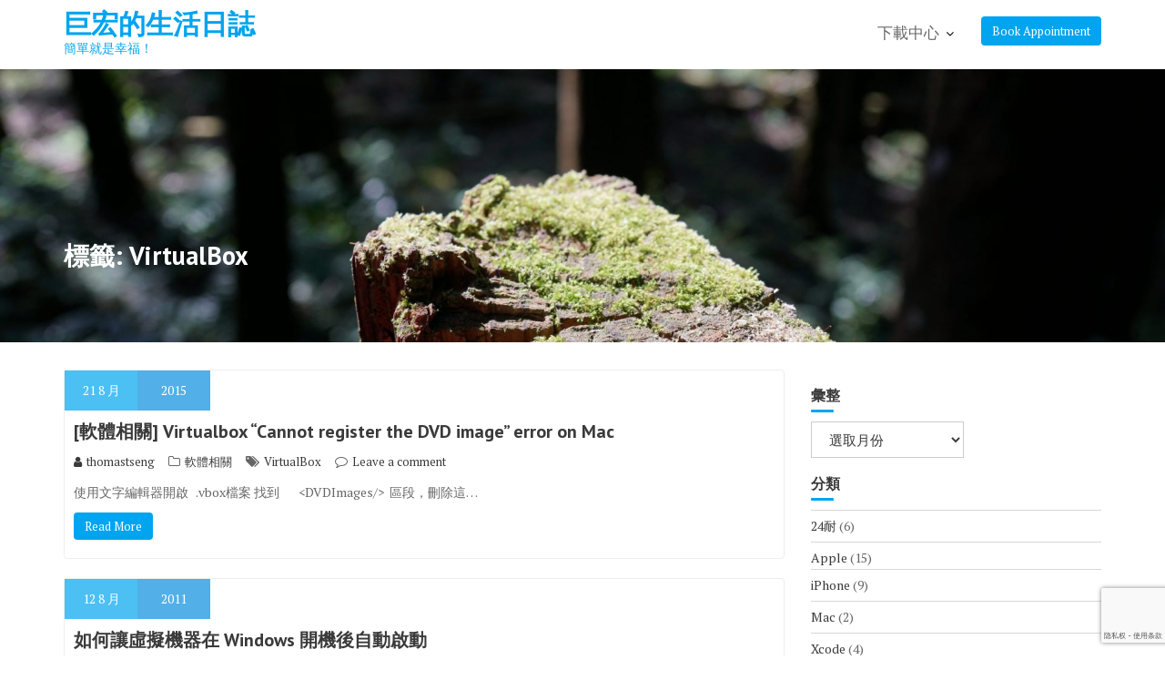

--- FILE ---
content_type: text/html; charset=UTF-8
request_url: https://tgh.idv.tw/?tag=virtualbox
body_size: 16949
content:
<!DOCTYPE html><html lang="zh-TW">
        	<head>

		        <meta charset="UTF-8">
        <meta name="viewport" content="width=device-width, initial-scale=1">
        <link rel="profile" href="//gmpg.org/xfn/11">
        <link rel="pingback" href="https://tgh.idv.tw/xmlrpc.php">
        <title>VirtualBox &#8211; 巨宏的生活日誌</title>
<meta name='robots' content='max-image-preview:large' />
<link rel='dns-prefetch' href='//fonts.googleapis.com' />
<link rel="alternate" type="application/rss+xml" title="訂閱《巨宏的生活日誌》&raquo; 資訊提供" href="https://tgh.idv.tw/?feed=rss2" />
<link rel="alternate" type="application/rss+xml" title="訂閱《巨宏的生活日誌》&raquo; 留言的資訊提供" href="https://tgh.idv.tw/?feed=comments-rss2" />
<link rel="alternate" type="application/rss+xml" title="訂閱《巨宏的生活日誌》&raquo; 標籤〈VirtualBox〉的資訊提供" href="https://tgh.idv.tw/?feed=rss2&#038;tag=virtualbox" />
<script type="text/javascript">
/* <![CDATA[ */
window._wpemojiSettings = {"baseUrl":"https:\/\/s.w.org\/images\/core\/emoji\/14.0.0\/72x72\/","ext":".png","svgUrl":"https:\/\/s.w.org\/images\/core\/emoji\/14.0.0\/svg\/","svgExt":".svg","source":{"concatemoji":"https:\/\/tgh.idv.tw\/wp-includes\/js\/wp-emoji-release.min.js?ver=0613eb8bd67fabad33d7033fcd7224d7"}};
/*! This file is auto-generated */
!function(i,n){var o,s,e;function c(e){try{var t={supportTests:e,timestamp:(new Date).valueOf()};sessionStorage.setItem(o,JSON.stringify(t))}catch(e){}}function p(e,t,n){e.clearRect(0,0,e.canvas.width,e.canvas.height),e.fillText(t,0,0);var t=new Uint32Array(e.getImageData(0,0,e.canvas.width,e.canvas.height).data),r=(e.clearRect(0,0,e.canvas.width,e.canvas.height),e.fillText(n,0,0),new Uint32Array(e.getImageData(0,0,e.canvas.width,e.canvas.height).data));return t.every(function(e,t){return e===r[t]})}function u(e,t,n){switch(t){case"flag":return n(e,"\ud83c\udff3\ufe0f\u200d\u26a7\ufe0f","\ud83c\udff3\ufe0f\u200b\u26a7\ufe0f")?!1:!n(e,"\ud83c\uddfa\ud83c\uddf3","\ud83c\uddfa\u200b\ud83c\uddf3")&&!n(e,"\ud83c\udff4\udb40\udc67\udb40\udc62\udb40\udc65\udb40\udc6e\udb40\udc67\udb40\udc7f","\ud83c\udff4\u200b\udb40\udc67\u200b\udb40\udc62\u200b\udb40\udc65\u200b\udb40\udc6e\u200b\udb40\udc67\u200b\udb40\udc7f");case"emoji":return!n(e,"\ud83e\udef1\ud83c\udffb\u200d\ud83e\udef2\ud83c\udfff","\ud83e\udef1\ud83c\udffb\u200b\ud83e\udef2\ud83c\udfff")}return!1}function f(e,t,n){var r="undefined"!=typeof WorkerGlobalScope&&self instanceof WorkerGlobalScope?new OffscreenCanvas(300,150):i.createElement("canvas"),a=r.getContext("2d",{willReadFrequently:!0}),o=(a.textBaseline="top",a.font="600 32px Arial",{});return e.forEach(function(e){o[e]=t(a,e,n)}),o}function t(e){var t=i.createElement("script");t.src=e,t.defer=!0,i.head.appendChild(t)}"undefined"!=typeof Promise&&(o="wpEmojiSettingsSupports",s=["flag","emoji"],n.supports={everything:!0,everythingExceptFlag:!0},e=new Promise(function(e){i.addEventListener("DOMContentLoaded",e,{once:!0})}),new Promise(function(t){var n=function(){try{var e=JSON.parse(sessionStorage.getItem(o));if("object"==typeof e&&"number"==typeof e.timestamp&&(new Date).valueOf()<e.timestamp+604800&&"object"==typeof e.supportTests)return e.supportTests}catch(e){}return null}();if(!n){if("undefined"!=typeof Worker&&"undefined"!=typeof OffscreenCanvas&&"undefined"!=typeof URL&&URL.createObjectURL&&"undefined"!=typeof Blob)try{var e="postMessage("+f.toString()+"("+[JSON.stringify(s),u.toString(),p.toString()].join(",")+"));",r=new Blob([e],{type:"text/javascript"}),a=new Worker(URL.createObjectURL(r),{name:"wpTestEmojiSupports"});return void(a.onmessage=function(e){c(n=e.data),a.terminate(),t(n)})}catch(e){}c(n=f(s,u,p))}t(n)}).then(function(e){for(var t in e)n.supports[t]=e[t],n.supports.everything=n.supports.everything&&n.supports[t],"flag"!==t&&(n.supports.everythingExceptFlag=n.supports.everythingExceptFlag&&n.supports[t]);n.supports.everythingExceptFlag=n.supports.everythingExceptFlag&&!n.supports.flag,n.DOMReady=!1,n.readyCallback=function(){n.DOMReady=!0}}).then(function(){return e}).then(function(){var e;n.supports.everything||(n.readyCallback(),(e=n.source||{}).concatemoji?t(e.concatemoji):e.wpemoji&&e.twemoji&&(t(e.twemoji),t(e.wpemoji)))}))}((window,document),window._wpemojiSettings);
/* ]]> */
</script>
<style id='wp-emoji-styles-inline-css' type='text/css'>

	img.wp-smiley, img.emoji {
		display: inline !important;
		border: none !important;
		box-shadow: none !important;
		height: 1em !important;
		width: 1em !important;
		margin: 0 0.07em !important;
		vertical-align: -0.1em !important;
		background: none !important;
		padding: 0 !important;
	}
</style>
<link rel='stylesheet' id='wp-block-library-css' href='https://tgh.idv.tw/wp-includes/css/dist/block-library/style.min.css?ver=0613eb8bd67fabad33d7033fcd7224d7' type='text/css' media='all' />
<style id='wp-block-library-theme-inline-css' type='text/css'>
.wp-block-audio figcaption{color:#555;font-size:13px;text-align:center}.is-dark-theme .wp-block-audio figcaption{color:hsla(0,0%,100%,.65)}.wp-block-audio{margin:0 0 1em}.wp-block-code{border:1px solid #ccc;border-radius:4px;font-family:Menlo,Consolas,monaco,monospace;padding:.8em 1em}.wp-block-embed figcaption{color:#555;font-size:13px;text-align:center}.is-dark-theme .wp-block-embed figcaption{color:hsla(0,0%,100%,.65)}.wp-block-embed{margin:0 0 1em}.blocks-gallery-caption{color:#555;font-size:13px;text-align:center}.is-dark-theme .blocks-gallery-caption{color:hsla(0,0%,100%,.65)}.wp-block-image figcaption{color:#555;font-size:13px;text-align:center}.is-dark-theme .wp-block-image figcaption{color:hsla(0,0%,100%,.65)}.wp-block-image{margin:0 0 1em}.wp-block-pullquote{border-bottom:4px solid;border-top:4px solid;color:currentColor;margin-bottom:1.75em}.wp-block-pullquote cite,.wp-block-pullquote footer,.wp-block-pullquote__citation{color:currentColor;font-size:.8125em;font-style:normal;text-transform:uppercase}.wp-block-quote{border-left:.25em solid;margin:0 0 1.75em;padding-left:1em}.wp-block-quote cite,.wp-block-quote footer{color:currentColor;font-size:.8125em;font-style:normal;position:relative}.wp-block-quote.has-text-align-right{border-left:none;border-right:.25em solid;padding-left:0;padding-right:1em}.wp-block-quote.has-text-align-center{border:none;padding-left:0}.wp-block-quote.is-large,.wp-block-quote.is-style-large,.wp-block-quote.is-style-plain{border:none}.wp-block-search .wp-block-search__label{font-weight:700}.wp-block-search__button{border:1px solid #ccc;padding:.375em .625em}:where(.wp-block-group.has-background){padding:1.25em 2.375em}.wp-block-separator.has-css-opacity{opacity:.4}.wp-block-separator{border:none;border-bottom:2px solid;margin-left:auto;margin-right:auto}.wp-block-separator.has-alpha-channel-opacity{opacity:1}.wp-block-separator:not(.is-style-wide):not(.is-style-dots){width:100px}.wp-block-separator.has-background:not(.is-style-dots){border-bottom:none;height:1px}.wp-block-separator.has-background:not(.is-style-wide):not(.is-style-dots){height:2px}.wp-block-table{margin:0 0 1em}.wp-block-table td,.wp-block-table th{word-break:normal}.wp-block-table figcaption{color:#555;font-size:13px;text-align:center}.is-dark-theme .wp-block-table figcaption{color:hsla(0,0%,100%,.65)}.wp-block-video figcaption{color:#555;font-size:13px;text-align:center}.is-dark-theme .wp-block-video figcaption{color:hsla(0,0%,100%,.65)}.wp-block-video{margin:0 0 1em}.wp-block-template-part.has-background{margin-bottom:0;margin-top:0;padding:1.25em 2.375em}
</style>
<style id='classic-theme-styles-inline-css' type='text/css'>
/*! This file is auto-generated */
.wp-block-button__link{color:#fff;background-color:#32373c;border-radius:9999px;box-shadow:none;text-decoration:none;padding:calc(.667em + 2px) calc(1.333em + 2px);font-size:1.125em}.wp-block-file__button{background:#32373c;color:#fff;text-decoration:none}
</style>
<style id='global-styles-inline-css' type='text/css'>
body{--wp--preset--color--black: #000000;--wp--preset--color--cyan-bluish-gray: #abb8c3;--wp--preset--color--white: #ffffff;--wp--preset--color--pale-pink: #f78da7;--wp--preset--color--vivid-red: #cf2e2e;--wp--preset--color--luminous-vivid-orange: #ff6900;--wp--preset--color--luminous-vivid-amber: #fcb900;--wp--preset--color--light-green-cyan: #7bdcb5;--wp--preset--color--vivid-green-cyan: #00d084;--wp--preset--color--pale-cyan-blue: #8ed1fc;--wp--preset--color--vivid-cyan-blue: #0693e3;--wp--preset--color--vivid-purple: #9b51e0;--wp--preset--gradient--vivid-cyan-blue-to-vivid-purple: linear-gradient(135deg,rgba(6,147,227,1) 0%,rgb(155,81,224) 100%);--wp--preset--gradient--light-green-cyan-to-vivid-green-cyan: linear-gradient(135deg,rgb(122,220,180) 0%,rgb(0,208,130) 100%);--wp--preset--gradient--luminous-vivid-amber-to-luminous-vivid-orange: linear-gradient(135deg,rgba(252,185,0,1) 0%,rgba(255,105,0,1) 100%);--wp--preset--gradient--luminous-vivid-orange-to-vivid-red: linear-gradient(135deg,rgba(255,105,0,1) 0%,rgb(207,46,46) 100%);--wp--preset--gradient--very-light-gray-to-cyan-bluish-gray: linear-gradient(135deg,rgb(238,238,238) 0%,rgb(169,184,195) 100%);--wp--preset--gradient--cool-to-warm-spectrum: linear-gradient(135deg,rgb(74,234,220) 0%,rgb(151,120,209) 20%,rgb(207,42,186) 40%,rgb(238,44,130) 60%,rgb(251,105,98) 80%,rgb(254,248,76) 100%);--wp--preset--gradient--blush-light-purple: linear-gradient(135deg,rgb(255,206,236) 0%,rgb(152,150,240) 100%);--wp--preset--gradient--blush-bordeaux: linear-gradient(135deg,rgb(254,205,165) 0%,rgb(254,45,45) 50%,rgb(107,0,62) 100%);--wp--preset--gradient--luminous-dusk: linear-gradient(135deg,rgb(255,203,112) 0%,rgb(199,81,192) 50%,rgb(65,88,208) 100%);--wp--preset--gradient--pale-ocean: linear-gradient(135deg,rgb(255,245,203) 0%,rgb(182,227,212) 50%,rgb(51,167,181) 100%);--wp--preset--gradient--electric-grass: linear-gradient(135deg,rgb(202,248,128) 0%,rgb(113,206,126) 100%);--wp--preset--gradient--midnight: linear-gradient(135deg,rgb(2,3,129) 0%,rgb(40,116,252) 100%);--wp--preset--font-size--small: 13px;--wp--preset--font-size--medium: 20px;--wp--preset--font-size--large: 36px;--wp--preset--font-size--x-large: 42px;--wp--preset--spacing--20: 0.44rem;--wp--preset--spacing--30: 0.67rem;--wp--preset--spacing--40: 1rem;--wp--preset--spacing--50: 1.5rem;--wp--preset--spacing--60: 2.25rem;--wp--preset--spacing--70: 3.38rem;--wp--preset--spacing--80: 5.06rem;--wp--preset--shadow--natural: 6px 6px 9px rgba(0, 0, 0, 0.2);--wp--preset--shadow--deep: 12px 12px 50px rgba(0, 0, 0, 0.4);--wp--preset--shadow--sharp: 6px 6px 0px rgba(0, 0, 0, 0.2);--wp--preset--shadow--outlined: 6px 6px 0px -3px rgba(255, 255, 255, 1), 6px 6px rgba(0, 0, 0, 1);--wp--preset--shadow--crisp: 6px 6px 0px rgba(0, 0, 0, 1);}:where(.is-layout-flex){gap: 0.5em;}:where(.is-layout-grid){gap: 0.5em;}body .is-layout-flow > .alignleft{float: left;margin-inline-start: 0;margin-inline-end: 2em;}body .is-layout-flow > .alignright{float: right;margin-inline-start: 2em;margin-inline-end: 0;}body .is-layout-flow > .aligncenter{margin-left: auto !important;margin-right: auto !important;}body .is-layout-constrained > .alignleft{float: left;margin-inline-start: 0;margin-inline-end: 2em;}body .is-layout-constrained > .alignright{float: right;margin-inline-start: 2em;margin-inline-end: 0;}body .is-layout-constrained > .aligncenter{margin-left: auto !important;margin-right: auto !important;}body .is-layout-constrained > :where(:not(.alignleft):not(.alignright):not(.alignfull)){max-width: var(--wp--style--global--content-size);margin-left: auto !important;margin-right: auto !important;}body .is-layout-constrained > .alignwide{max-width: var(--wp--style--global--wide-size);}body .is-layout-flex{display: flex;}body .is-layout-flex{flex-wrap: wrap;align-items: center;}body .is-layout-flex > *{margin: 0;}body .is-layout-grid{display: grid;}body .is-layout-grid > *{margin: 0;}:where(.wp-block-columns.is-layout-flex){gap: 2em;}:where(.wp-block-columns.is-layout-grid){gap: 2em;}:where(.wp-block-post-template.is-layout-flex){gap: 1.25em;}:where(.wp-block-post-template.is-layout-grid){gap: 1.25em;}.has-black-color{color: var(--wp--preset--color--black) !important;}.has-cyan-bluish-gray-color{color: var(--wp--preset--color--cyan-bluish-gray) !important;}.has-white-color{color: var(--wp--preset--color--white) !important;}.has-pale-pink-color{color: var(--wp--preset--color--pale-pink) !important;}.has-vivid-red-color{color: var(--wp--preset--color--vivid-red) !important;}.has-luminous-vivid-orange-color{color: var(--wp--preset--color--luminous-vivid-orange) !important;}.has-luminous-vivid-amber-color{color: var(--wp--preset--color--luminous-vivid-amber) !important;}.has-light-green-cyan-color{color: var(--wp--preset--color--light-green-cyan) !important;}.has-vivid-green-cyan-color{color: var(--wp--preset--color--vivid-green-cyan) !important;}.has-pale-cyan-blue-color{color: var(--wp--preset--color--pale-cyan-blue) !important;}.has-vivid-cyan-blue-color{color: var(--wp--preset--color--vivid-cyan-blue) !important;}.has-vivid-purple-color{color: var(--wp--preset--color--vivid-purple) !important;}.has-black-background-color{background-color: var(--wp--preset--color--black) !important;}.has-cyan-bluish-gray-background-color{background-color: var(--wp--preset--color--cyan-bluish-gray) !important;}.has-white-background-color{background-color: var(--wp--preset--color--white) !important;}.has-pale-pink-background-color{background-color: var(--wp--preset--color--pale-pink) !important;}.has-vivid-red-background-color{background-color: var(--wp--preset--color--vivid-red) !important;}.has-luminous-vivid-orange-background-color{background-color: var(--wp--preset--color--luminous-vivid-orange) !important;}.has-luminous-vivid-amber-background-color{background-color: var(--wp--preset--color--luminous-vivid-amber) !important;}.has-light-green-cyan-background-color{background-color: var(--wp--preset--color--light-green-cyan) !important;}.has-vivid-green-cyan-background-color{background-color: var(--wp--preset--color--vivid-green-cyan) !important;}.has-pale-cyan-blue-background-color{background-color: var(--wp--preset--color--pale-cyan-blue) !important;}.has-vivid-cyan-blue-background-color{background-color: var(--wp--preset--color--vivid-cyan-blue) !important;}.has-vivid-purple-background-color{background-color: var(--wp--preset--color--vivid-purple) !important;}.has-black-border-color{border-color: var(--wp--preset--color--black) !important;}.has-cyan-bluish-gray-border-color{border-color: var(--wp--preset--color--cyan-bluish-gray) !important;}.has-white-border-color{border-color: var(--wp--preset--color--white) !important;}.has-pale-pink-border-color{border-color: var(--wp--preset--color--pale-pink) !important;}.has-vivid-red-border-color{border-color: var(--wp--preset--color--vivid-red) !important;}.has-luminous-vivid-orange-border-color{border-color: var(--wp--preset--color--luminous-vivid-orange) !important;}.has-luminous-vivid-amber-border-color{border-color: var(--wp--preset--color--luminous-vivid-amber) !important;}.has-light-green-cyan-border-color{border-color: var(--wp--preset--color--light-green-cyan) !important;}.has-vivid-green-cyan-border-color{border-color: var(--wp--preset--color--vivid-green-cyan) !important;}.has-pale-cyan-blue-border-color{border-color: var(--wp--preset--color--pale-cyan-blue) !important;}.has-vivid-cyan-blue-border-color{border-color: var(--wp--preset--color--vivid-cyan-blue) !important;}.has-vivid-purple-border-color{border-color: var(--wp--preset--color--vivid-purple) !important;}.has-vivid-cyan-blue-to-vivid-purple-gradient-background{background: var(--wp--preset--gradient--vivid-cyan-blue-to-vivid-purple) !important;}.has-light-green-cyan-to-vivid-green-cyan-gradient-background{background: var(--wp--preset--gradient--light-green-cyan-to-vivid-green-cyan) !important;}.has-luminous-vivid-amber-to-luminous-vivid-orange-gradient-background{background: var(--wp--preset--gradient--luminous-vivid-amber-to-luminous-vivid-orange) !important;}.has-luminous-vivid-orange-to-vivid-red-gradient-background{background: var(--wp--preset--gradient--luminous-vivid-orange-to-vivid-red) !important;}.has-very-light-gray-to-cyan-bluish-gray-gradient-background{background: var(--wp--preset--gradient--very-light-gray-to-cyan-bluish-gray) !important;}.has-cool-to-warm-spectrum-gradient-background{background: var(--wp--preset--gradient--cool-to-warm-spectrum) !important;}.has-blush-light-purple-gradient-background{background: var(--wp--preset--gradient--blush-light-purple) !important;}.has-blush-bordeaux-gradient-background{background: var(--wp--preset--gradient--blush-bordeaux) !important;}.has-luminous-dusk-gradient-background{background: var(--wp--preset--gradient--luminous-dusk) !important;}.has-pale-ocean-gradient-background{background: var(--wp--preset--gradient--pale-ocean) !important;}.has-electric-grass-gradient-background{background: var(--wp--preset--gradient--electric-grass) !important;}.has-midnight-gradient-background{background: var(--wp--preset--gradient--midnight) !important;}.has-small-font-size{font-size: var(--wp--preset--font-size--small) !important;}.has-medium-font-size{font-size: var(--wp--preset--font-size--medium) !important;}.has-large-font-size{font-size: var(--wp--preset--font-size--large) !important;}.has-x-large-font-size{font-size: var(--wp--preset--font-size--x-large) !important;}
.wp-block-navigation a:where(:not(.wp-element-button)){color: inherit;}
:where(.wp-block-post-template.is-layout-flex){gap: 1.25em;}:where(.wp-block-post-template.is-layout-grid){gap: 1.25em;}
:where(.wp-block-columns.is-layout-flex){gap: 2em;}:where(.wp-block-columns.is-layout-grid){gap: 2em;}
.wp-block-pullquote{font-size: 1.5em;line-height: 1.6;}
</style>
<link rel='stylesheet' id='contact-form-7-css' href='https://tgh.idv.tw/wp-content/plugins/contact-form-7/includes/css/styles.css?ver=5.9.8' type='text/css' media='all' />
<link rel='stylesheet' id='medical-circle-googleapis-css' href='//fonts.googleapis.com/css?family=PT+Sans:400,700|PT+Serif:400,700' type='text/css' media='all' />
<link rel='stylesheet' id='bootstrap-css' href='https://tgh.idv.tw/wp-content/themes/medical-circle/assets/library/bootstrap/css/bootstrap.min.css?ver=3.3.6' type='text/css' media='all' />
<link rel='stylesheet' id='font-awesome-css' href='https://tgh.idv.tw/wp-content/themes/medical-circle/assets/library/Font-Awesome/css/font-awesome.min.css?ver=4.5.0' type='text/css' media='all' />
<link rel='stylesheet' id='slick-css' href='https://tgh.idv.tw/wp-content/themes/medical-circle/assets/library/slick/slick.css?ver=1.3.3' type='text/css' media='all' />
<link rel='stylesheet' id='magnific-popup-css' href='https://tgh.idv.tw/wp-content/themes/medical-circle/assets/library/magnific-popup/magnific-popup.css?ver=1.1.0' type='text/css' media='all' />
<link rel='stylesheet' id='medical-circle-style-css' href='https://tgh.idv.tw/wp-content/themes/medical-circle/style.css?ver=0613eb8bd67fabad33d7033fcd7224d7' type='text/css' media='all' />
<style id='medical-circle-style-inline-css' type='text/css'>

              .inner-main-title {
                background-image:url('https://tgh.idv.tw/wp-content/uploads/2019/12/cropped-TGH03692-scaled-1.jpg');
                background-repeat:no-repeat;
                background-size:cover;
                background-attachment:fixed;
                background-position: center; 
                height: 300px;
            }
            .top-header,
            article.post .entry-header .year,
            .wpcf7-form input.wpcf7-submit ::before ,
            .btn-primary::before {
                background-color: #088edd;
            }
            .site-footer{
                background-color: #3a3a3a;
            }
            .copy-right{
                background-color: #2d2d2d;
            }
	        .site-title,
	        .site-title a,
	        .site-description,
	        .site-description a,
            a:hover,
            a:active,
            a:focus,
            .widget li a:hover,
            .posted-on a:hover,
            .author.vcard a:hover,
            .cat-links a:hover,
            .comments-link a:hover,
            .edit-link a:hover,
            .tags-links a:hover,
            .byline a:hover,
            .main-navigation .acme-normal-page .current_page_item a,
            .main-navigation .acme-normal-page .current-menu-item a,
            .main-navigation .active a,
            .main-navigation .navbar-nav >li a:hover,
            .team-item h3 a:hover,
            .news-notice-content .news-content a:hover,
            .single-item .fa,
            .department-title-wrapper .department-title.active a,
			.department-title-wrapper .department-title.active a i,
			.department-title-wrapper .department-title:hover a,
			 .at-social .socials li a{
                color: #00a4ef;
            }
            .navbar .navbar-toggle:hover,
            .main-navigation .current_page_ancestor > a:before,
            .comment-form .form-submit input,
            .btn-primary,
            .line > span,
            .wpcf7-form input.wpcf7-submit,
            .wpcf7-form input.wpcf7-submit:hover,
            i.slick-arrow:hover,
            article.post .entry-header,
            .sm-up-container,
            .btn-primary.btn-reverse:before,
            #at-shortcode-bootstrap-modal .modal-header{
                background-color: #00a4ef;
                color:#fff;
            }
            .blog article.sticky{
                border: 2px solid #00a4ef;
            }
</style>
<link rel='stylesheet' id='medical-circle-block-front-styles-css' href='https://tgh.idv.tw/wp-content/themes/medical-circle/acmethemes/gutenberg/gutenberg-front.css?ver=1.0' type='text/css' media='all' />
<script type="text/javascript" src="https://tgh.idv.tw/wp-includes/js/jquery/jquery.min.js?ver=3.7.1" id="jquery-core-js"></script>
<script type="text/javascript" src="https://tgh.idv.tw/wp-includes/js/jquery/jquery-migrate.min.js?ver=3.4.1" id="jquery-migrate-js"></script>
<!--[if lt IE 9]>
<script type="text/javascript" src="https://tgh.idv.tw/wp-content/themes/medical-circle/assets/library/html5shiv/html5shiv.min.js?ver=3.7.3" id="html5-js"></script>
<![endif]-->
<!--[if lt IE 9]>
<script type="text/javascript" src="https://tgh.idv.tw/wp-content/themes/medical-circle/assets/library/respond/respond.min.js?ver=1.1.2" id="respond-js"></script>
<![endif]-->
<link rel="https://api.w.org/" href="https://tgh.idv.tw/index.php?rest_route=/" /><link rel="alternate" type="application/json" href="https://tgh.idv.tw/index.php?rest_route=/wp/v2/tags/36" /><link rel="EditURI" type="application/rsd+xml" title="RSD" href="https://tgh.idv.tw/xmlrpc.php?rsd" />
<!-- Analytics by WP Statistics - https://wp-statistics.com -->
<style type="text/css">.recentcomments a{display:inline !important;padding:0 !important;margin:0 !important;}</style>
	</head>
<body data-rsssl=1 class="archive tag tag-virtualbox tag-36 acme-animate right-sidebar hfeed">

        <div class="site" id="page">
                <a class="skip-link screen-reader-text" href="#content">Skip to content</a>
                <div class="navbar at-navbar  medical-circle-sticky" id="navbar" role="navigation">
            <div class="container">
                <div class="navbar-header">
                    <button type="button" class="navbar-toggle" data-toggle="collapse" data-target=".navbar-collapse"><i class="fa fa-bars"></i></button>
                                                    <p class="site-title">
                                    <a href="https://tgh.idv.tw/" title="巨宏的生活日誌" rel="home">巨宏的生活日誌</a>
                                </p>
                                                            <p class="site-description">簡單就是幸福！</p>
                                            </div>
                                           <a class="featured-button btn btn-primary hidden-xs hidden-sm hidden-xs" href="#" data-toggle="modal" data-target="#at-shortcode-bootstrap-modal">Book Appointment</a>
                                          <div class="main-navigation navbar-collapse collapse">
                    <ul id="primary-menu" class="nav navbar-nav navbar-right acme-normal-page"><li id="menu-item-989" class="menu-item menu-item-type-post_type menu-item-object-page menu-item-has-children menu-item-989"><a href="https://tgh.idv.tw/?page_id=5">下載中心</a>
<ul class="sub-menu">
	<li id="menu-item-990" class="menu-item menu-item-type-post_type menu-item-object-post menu-item-990"><a href="https://tgh.idv.tw/?p=965">隱私政策</a></li>
</ul>
</li>
</ul>                </div><!--/.nav-collapse -->
            </div>
        </div>
        <div class="wrapper inner-main-title">
	<div class="container">
		<header class="entry-header init-animate">
			<h1 class="page-title">標籤: <span>VirtualBox</span></h1>		</header><!-- .entry-header -->
	</div>
</div>
<div id="content" class="site-content container clearfix">
		<div id="primary" class="content-area">
		<main id="main" class="site-main" role="main">
			<article id="post-923" class="post-923 post type-post status-publish format-standard hentry category-21 tag-virtualbox">
	<div class="content-wrapper">
        <div class="image-wrap">
                                        <header class="entry-header no-image">
                    <div class="entry-meta">
                        <a href="https://tgh.idv.tw/?p=923">
                            <span class="day-month">
                            <span class="day">
                                21                            </span>
                            <span class="month">
                                8 月                            </span>
                        </span>
                            <span class="year">2015</span>
                        </a>

                    </div><!-- .entry-meta -->
                </header><!-- .entry-header -->
                        </div>
		<div class="entry-content no-image">
			<div class="entry-header-title">
				<h2 class="entry-title"><a href="https://tgh.idv.tw/?p=923" rel="bookmark">[軟體相關] Virtualbox &#8220;Cannot register the DVD image&#8221; error on Mac</a></h2>			</div>
			<footer class="entry-footer">
				<span class="author vcard"><a class="url fn n" href="https://tgh.idv.tw/?author=1"><i class="fa fa-user"></i>thomastseng</a></span><span class="cat-links"><i class="fa fa-folder-o"></i><a href="https://tgh.idv.tw/?cat=21" rel="category">軟體相關</a></span><span class="tags-links"><i class="fa fa-tags"></i><a href="https://tgh.idv.tw/?tag=virtualbox" rel="tag">VirtualBox</a></span><span class="comments-link"><i class="fa fa-comment-o"></i><a href="https://tgh.idv.tw/?p=923#respond">Leave a comment</a></span>			</footer><!-- .entry-footer -->
			<p>使用文字編輯器開啟   .vbox檔案 找到       &lt;DVDImages/&gt;  區段，刪除這&hellip;</p>
				<a class="btn btn-primary" href="https://tgh.idv.tw/?p=923 ">
					Read More				</a>
						</div><!-- .entry-content -->
	</div>
</article><!-- #post-## --><article id="post-463" class="post-463 post type-post status-publish format-standard hentry category-windows tag-virtualbox">
	<div class="content-wrapper">
        <div class="image-wrap">
                                        <header class="entry-header no-image">
                    <div class="entry-meta">
                        <a href="https://tgh.idv.tw/?p=463">
                            <span class="day-month">
                            <span class="day">
                                12                            </span>
                            <span class="month">
                                8 月                            </span>
                        </span>
                            <span class="year">2011</span>
                        </a>

                    </div><!-- .entry-meta -->
                </header><!-- .entry-header -->
                        </div>
		<div class="entry-content no-image">
			<div class="entry-header-title">
				<h2 class="entry-title"><a href="https://tgh.idv.tw/?p=463" rel="bookmark">如何讓虛擬機器在 Windows 開機後自動啟動</a></h2>			</div>
			<footer class="entry-footer">
				<span class="author vcard"><a class="url fn n" href="https://tgh.idv.tw/?author=1"><i class="fa fa-user"></i>thomastseng</a></span><span class="cat-links"><i class="fa fa-folder-o"></i><a href="https://tgh.idv.tw/?cat=7" rel="category">Windows</a></span><span class="tags-links"><i class="fa fa-tags"></i><a href="https://tgh.idv.tw/?tag=virtualbox" rel="tag">VirtualBox</a></span><span class="comments-link"><i class="fa fa-comment-o"></i><a href="https://tgh.idv.tw/?p=463#respond">Leave a comment</a></span>			</footer><!-- .entry-footer -->
			<p>Step1 首先要確認你虛擬機器的名稱 在DOS模式下（開始/執行/ 開啟右側輸入 cmd ，之後按確定 ） &hellip;</p>
				<a class="btn btn-primary" href="https://tgh.idv.tw/?p=463 ">
					Read More				</a>
						</div><!-- .entry-content -->
	</div>
</article><!-- #post-## -->
		</main><!-- #main -->
	</div><!-- #primary -->
	    <div id="secondary-right" class="at-fixed-width widget-area sidebar secondary-sidebar" role="complementary">
        <div id="sidebar-section-top" class="widget-area sidebar clearfix">
			<section id="archives-2" class="widget widget_archive"><h2 class="widget-title">彙整</h2><div class="line"><span></span></div>		<label class="screen-reader-text" for="archives-dropdown-2">彙整</label>
		<select id="archives-dropdown-2" name="archive-dropdown">
			
			<option value="">選取月份</option>
				<option value='https://tgh.idv.tw/?m=202209'> 2022 年 9 月 &nbsp;(1)</option>
	<option value='https://tgh.idv.tw/?m=202208'> 2022 年 8 月 &nbsp;(1)</option>
	<option value='https://tgh.idv.tw/?m=201712'> 2017 年 12 月 &nbsp;(1)</option>
	<option value='https://tgh.idv.tw/?m=201707'> 2017 年 7 月 &nbsp;(1)</option>
	<option value='https://tgh.idv.tw/?m=201610'> 2016 年 10 月 &nbsp;(1)</option>
	<option value='https://tgh.idv.tw/?m=201609'> 2016 年 9 月 &nbsp;(2)</option>
	<option value='https://tgh.idv.tw/?m=201508'> 2015 年 8 月 &nbsp;(1)</option>
	<option value='https://tgh.idv.tw/?m=201503'> 2015 年 3 月 &nbsp;(2)</option>
	<option value='https://tgh.idv.tw/?m=201501'> 2015 年 1 月 &nbsp;(4)</option>
	<option value='https://tgh.idv.tw/?m=201412'> 2014 年 12 月 &nbsp;(5)</option>
	<option value='https://tgh.idv.tw/?m=201411'> 2014 年 11 月 &nbsp;(2)</option>
	<option value='https://tgh.idv.tw/?m=201302'> 2013 年 2 月 &nbsp;(1)</option>
	<option value='https://tgh.idv.tw/?m=201301'> 2013 年 1 月 &nbsp;(2)</option>
	<option value='https://tgh.idv.tw/?m=201212'> 2012 年 12 月 &nbsp;(3)</option>
	<option value='https://tgh.idv.tw/?m=201211'> 2012 年 11 月 &nbsp;(2)</option>
	<option value='https://tgh.idv.tw/?m=201210'> 2012 年 10 月 &nbsp;(1)</option>
	<option value='https://tgh.idv.tw/?m=201209'> 2012 年 9 月 &nbsp;(4)</option>
	<option value='https://tgh.idv.tw/?m=201208'> 2012 年 8 月 &nbsp;(2)</option>
	<option value='https://tgh.idv.tw/?m=201207'> 2012 年 7 月 &nbsp;(2)</option>
	<option value='https://tgh.idv.tw/?m=201204'> 2012 年 4 月 &nbsp;(5)</option>
	<option value='https://tgh.idv.tw/?m=201201'> 2012 年 1 月 &nbsp;(1)</option>
	<option value='https://tgh.idv.tw/?m=201112'> 2011 年 12 月 &nbsp;(1)</option>
	<option value='https://tgh.idv.tw/?m=201111'> 2011 年 11 月 &nbsp;(1)</option>
	<option value='https://tgh.idv.tw/?m=201110'> 2011 年 10 月 &nbsp;(9)</option>
	<option value='https://tgh.idv.tw/?m=201109'> 2011 年 9 月 &nbsp;(3)</option>
	<option value='https://tgh.idv.tw/?m=201108'> 2011 年 8 月 &nbsp;(7)</option>
	<option value='https://tgh.idv.tw/?m=201107'> 2011 年 7 月 &nbsp;(14)</option>
	<option value='https://tgh.idv.tw/?m=201106'> 2011 年 6 月 &nbsp;(16)</option>
	<option value='https://tgh.idv.tw/?m=201105'> 2011 年 5 月 &nbsp;(3)</option>
	<option value='https://tgh.idv.tw/?m=201103'> 2011 年 3 月 &nbsp;(5)</option>
	<option value='https://tgh.idv.tw/?m=201101'> 2011 年 1 月 &nbsp;(6)</option>
	<option value='https://tgh.idv.tw/?m=201012'> 2010 年 12 月 &nbsp;(8)</option>
	<option value='https://tgh.idv.tw/?m=201011'> 2010 年 11 月 &nbsp;(8)</option>
	<option value='https://tgh.idv.tw/?m=201010'> 2010 年 10 月 &nbsp;(5)</option>

		</select>

			<script type="text/javascript">
/* <![CDATA[ */

(function() {
	var dropdown = document.getElementById( "archives-dropdown-2" );
	function onSelectChange() {
		if ( dropdown.options[ dropdown.selectedIndex ].value !== '' ) {
			document.location.href = this.options[ this.selectedIndex ].value;
		}
	}
	dropdown.onchange = onSelectChange;
})();

/* ]]> */
</script>
</section><section id="categories-3" class="widget widget_categories"><h2 class="widget-title">分類</h2><div class="line"><span></span></div>
			<ul>
					<li class="cat-item cat-item-69"><a href="https://tgh.idv.tw/?cat=69">24耐</a> (6)
</li>
	<li class="cat-item cat-item-63"><a href="https://tgh.idv.tw/?cat=63">Apple</a> (15)
<ul class='children'>
	<li class="cat-item cat-item-17"><a href="https://tgh.idv.tw/?cat=17">iPhone</a> (9)
</li>
	<li class="cat-item cat-item-60"><a href="https://tgh.idv.tw/?cat=60">Mac</a> (2)
</li>
	<li class="cat-item cat-item-70"><a href="https://tgh.idv.tw/?cat=70">Xcode</a> (4)
</li>
</ul>
</li>
	<li class="cat-item cat-item-71"><a href="https://tgh.idv.tw/?cat=71">Delphi</a> (1)
</li>
	<li class="cat-item cat-item-28"><a href="https://tgh.idv.tw/?cat=28">Fun</a> (3)
</li>
	<li class="cat-item cat-item-4"><a href="https://tgh.idv.tw/?cat=4">NAS</a> (6)
</li>
	<li class="cat-item cat-item-3"><a href="https://tgh.idv.tw/?cat=3">Tools</a> (4)
</li>
	<li class="cat-item cat-item-7"><a href="https://tgh.idv.tw/?cat=7">Windows</a> (13)
</li>
	<li class="cat-item cat-item-30"><a href="https://tgh.idv.tw/?cat=30">wp外掛</a> (6)
</li>
	<li class="cat-item cat-item-67"><a href="https://tgh.idv.tw/?cat=67">小女王</a> (35)
</li>
	<li class="cat-item cat-item-49"><a href="https://tgh.idv.tw/?cat=49">敗家日誌</a> (4)
</li>
	<li class="cat-item cat-item-14"><a href="https://tgh.idv.tw/?cat=14">生活日誌</a> (40)
</li>
	<li class="cat-item cat-item-15"><a href="https://tgh.idv.tw/?cat=15">硬體相關</a> (5)
</li>
	<li class="cat-item cat-item-16"><a href="https://tgh.idv.tw/?cat=16">網路相關</a> (5)
</li>
	<li class="cat-item cat-item-43"><a href="https://tgh.idv.tw/?cat=43">老婆大人</a> (8)
</li>
	<li class="cat-item cat-item-21"><a href="https://tgh.idv.tw/?cat=21">軟體相關</a> (9)
</li>
			</ul>

			</section><section id="tag_cloud-2" class="widget widget_tag_cloud"><h2 class="widget-title">標籤</h2><div class="line"><span></span></div><div class="tagcloud"><a href="https://tgh.idv.tw/?tag=24%e8%80%90" class="tag-cloud-link tag-link-34 tag-link-position-1" style="font-size: 22pt;" aria-label="24耐 (17 個項目)">24耐</a>
<a href="https://tgh.idv.tw/?tag=addurl" class="tag-cloud-link tag-link-26 tag-link-position-2" style="font-size: 8pt;" aria-label="addurl (1 個項目)">addurl</a>
<a href="https://tgh.idv.tw/?tag=ahci" class="tag-cloud-link tag-link-41 tag-link-position-3" style="font-size: 8pt;" aria-label="AHCI (1 個項目)">AHCI</a>
<a href="https://tgh.idv.tw/?tag=box-net" class="tag-cloud-link tag-link-38 tag-link-position-4" style="font-size: 8pt;" aria-label="Box.net (1 個項目)">Box.net</a>
<a href="https://tgh.idv.tw/?tag=cat5" class="tag-cloud-link tag-link-50 tag-link-position-5" style="font-size: 8pt;" aria-label="cat5 (1 個項目)">cat5</a>
<a href="https://tgh.idv.tw/?tag=cat6" class="tag-cloud-link tag-link-51 tag-link-position-6" style="font-size: 10.625pt;" aria-label="cat6 (2 個項目)">cat6</a>
<a href="https://tgh.idv.tw/?tag=facebook" class="tag-cloud-link tag-link-55 tag-link-position-7" style="font-size: 8pt;" aria-label="Facebook (1 個項目)">Facebook</a>
<a href="https://tgh.idv.tw/?tag=finder" class="tag-cloud-link tag-link-62 tag-link-position-8" style="font-size: 8pt;" aria-label="finder (1 個項目)">finder</a>
<a href="https://tgh.idv.tw/?tag=google" class="tag-cloud-link tag-link-27 tag-link-position-9" style="font-size: 8pt;" aria-label="google (1 個項目)">google</a>
<a href="https://tgh.idv.tw/?tag=hdmi" class="tag-cloud-link tag-link-52 tag-link-position-10" style="font-size: 8pt;" aria-label="HDMI (1 個項目)">HDMI</a>
<a href="https://tgh.idv.tw/?tag=ios" class="tag-cloud-link tag-link-58 tag-link-position-11" style="font-size: 8pt;" aria-label="iOS (1 個項目)">iOS</a>
<a href="https://tgh.idv.tw/?tag=iphone" class="tag-cloud-link tag-link-68 tag-link-position-12" style="font-size: 10.625pt;" aria-label="iPhone (2 個項目)">iPhone</a>
<a href="https://tgh.idv.tw/?tag=iscsi" class="tag-cloud-link tag-link-12 tag-link-position-13" style="font-size: 8pt;" aria-label="iSCSI (1 個項目)">iSCSI</a>
<a href="https://tgh.idv.tw/?tag=jb" class="tag-cloud-link tag-link-37 tag-link-position-14" style="font-size: 13.833333333333pt;" aria-label="JB (4 個項目)">JB</a>
<a href="https://tgh.idv.tw/?tag=mac-2" class="tag-cloud-link tag-link-61 tag-link-position-15" style="font-size: 10.625pt;" aria-label="mac (2 個項目)">mac</a>
<a href="https://tgh.idv.tw/?tag=nas" class="tag-cloud-link tag-link-65 tag-link-position-16" style="font-size: 10.625pt;" aria-label="NAS (2 個項目)">NAS</a>
<a href="https://tgh.idv.tw/?tag=plugins" class="tag-cloud-link tag-link-25 tag-link-position-17" style="font-size: 12.375pt;" aria-label="plugins (3 個項目)">plugins</a>
<a href="https://tgh.idv.tw/?tag=pushbike" class="tag-cloud-link tag-link-20 tag-link-position-18" style="font-size: 8pt;" aria-label="PushBike (1 個項目)">PushBike</a>
<a href="https://tgh.idv.tw/?tag=ramdisk" class="tag-cloud-link tag-link-11 tag-link-position-19" style="font-size: 8pt;" aria-label="Ramdisk (1 個項目)">Ramdisk</a>
<a href="https://tgh.idv.tw/?tag=skype" class="tag-cloud-link tag-link-54 tag-link-position-20" style="font-size: 8pt;" aria-label="skype (1 個項目)">skype</a>
<a href="https://tgh.idv.tw/?tag=song" class="tag-cloud-link tag-link-33 tag-link-position-21" style="font-size: 8pt;" aria-label="Song (1 個項目)">Song</a>
<a href="https://tgh.idv.tw/?tag=sql-server" class="tag-cloud-link tag-link-22 tag-link-position-22" style="font-size: 13.833333333333pt;" aria-label="SQL SERVER (4 個項目)">SQL SERVER</a>
<a href="https://tgh.idv.tw/?tag=synology" class="tag-cloud-link tag-link-45 tag-link-position-23" style="font-size: 8pt;" aria-label="Synology (1 個項目)">Synology</a>
<a href="https://tgh.idv.tw/?tag=telnet" class="tag-cloud-link tag-link-13 tag-link-position-24" style="font-size: 8pt;" aria-label="Telnet (1 個項目)">Telnet</a>
<a href="https://tgh.idv.tw/?tag=tools" class="tag-cloud-link tag-link-66 tag-link-position-25" style="font-size: 10.625pt;" aria-label="Tools (2 個項目)">Tools</a>
<a href="https://tgh.idv.tw/?tag=virtualbox" class="tag-cloud-link tag-link-36 tag-link-position-26" style="font-size: 10.625pt;" aria-label="VirtualBox (2 個項目)">VirtualBox</a>
<a href="https://tgh.idv.tw/?tag=win7" class="tag-cloud-link tag-link-39 tag-link-position-27" style="font-size: 12.375pt;" aria-label="Win7 (3 個項目)">Win7</a>
<a href="https://tgh.idv.tw/?tag=wordpress" class="tag-cloud-link tag-link-24 tag-link-position-28" style="font-size: 15pt;" aria-label="wordpress (5 個項目)">wordpress</a>
<a href="https://tgh.idv.tw/?tag=xcode" class="tag-cloud-link tag-link-59 tag-link-position-29" style="font-size: 16.020833333333pt;" aria-label="Xcode (6 個項目)">Xcode</a>
<a href="https://tgh.idv.tw/?tag=xp" class="tag-cloud-link tag-link-18 tag-link-position-30" style="font-size: 8pt;" aria-label="XP (1 個項目)">XP</a>
<a href="https://tgh.idv.tw/?tag=youtube" class="tag-cloud-link tag-link-19 tag-link-position-31" style="font-size: 8pt;" aria-label="YouTube (1 個項目)">YouTube</a>
<a href="https://tgh.idv.tw/?tag=%e5%a4%96%e6%8e%9b" class="tag-cloud-link tag-link-56 tag-link-position-32" style="font-size: 8pt;" aria-label="外掛 (1 個項目)">外掛</a>
<a href="https://tgh.idv.tw/?tag=%e5%a4%9a%e5%95%a6a%e5%a4%a2" class="tag-cloud-link tag-link-47 tag-link-position-33" style="font-size: 8pt;" aria-label="多啦A夢 (1 個項目)">多啦A夢</a>
<a href="https://tgh.idv.tw/?tag=%e5%b0%8f%e5%a5%b3%e7%8e%8b" class="tag-cloud-link tag-link-6 tag-link-position-34" style="font-size: 17.479166666667pt;" aria-label="小女王 (8 個項目)">小女王</a>
<a href="https://tgh.idv.tw/?tag=%e5%b9%bc%e5%85%92%e5%9c%92" class="tag-cloud-link tag-link-44 tag-link-position-35" style="font-size: 10.625pt;" aria-label="幼兒園 (2 個項目)">幼兒園</a>
<a href="https://tgh.idv.tw/?tag=%e6%8a%97%e7%99%8c" class="tag-cloud-link tag-link-42 tag-link-position-36" style="font-size: 17.479166666667pt;" aria-label="抗癌 (8 個項目)">抗癌</a>
<a href="https://tgh.idv.tw/?tag=%e6%95%99%e5%ad%b8" class="tag-cloud-link tag-link-35 tag-link-position-37" style="font-size: 8pt;" aria-label="教學 (1 個項目)">教學</a>
<a href="https://tgh.idv.tw/?tag=%e6%9e%b6%e7%ab%99" class="tag-cloud-link tag-link-40 tag-link-position-38" style="font-size: 8pt;" aria-label="架站 (1 個項目)">架站</a>
<a href="https://tgh.idv.tw/?tag=%e7%92%b0%e5%b3%b6" class="tag-cloud-link tag-link-46 tag-link-position-39" style="font-size: 10.625pt;" aria-label="環島 (2 個項目)">環島</a>
<a href="https://tgh.idv.tw/?tag=%e7%9b%b8%e6%9c%ac" class="tag-cloud-link tag-link-9 tag-link-position-40" style="font-size: 8pt;" aria-label="相本 (1 個項目)">相本</a>
<a href="https://tgh.idv.tw/?tag=%e8%a3%9d%e6%bd%a2" class="tag-cloud-link tag-link-53 tag-link-position-41" style="font-size: 8pt;" aria-label="裝潢 (1 個項目)">裝潢</a>
<a href="https://tgh.idv.tw/?tag=%e8%a8%8e%e8%ab%96" class="tag-cloud-link tag-link-31 tag-link-position-42" style="font-size: 8pt;" aria-label="討論 (1 個項目)">討論</a>
<a href="https://tgh.idv.tw/?tag=%e8%a8%ad%e5%ae%9a" class="tag-cloud-link tag-link-8 tag-link-position-43" style="font-size: 10.625pt;" aria-label="設定 (2 個項目)">設定</a></div>
</section><section id="recent-comments-3" class="widget widget_recent_comments"><h2 class="widget-title">近期留言</h2><div class="line"><span></span></div><ul id="recentcomments"><li class="recentcomments">「<span class="comment-author-link">thomastseng</span>」於〈<a href="https://tgh.idv.tw/?p=759#comment-92">[敗家日誌] 1/3 終於完工了</a>〉發佈留言</li><li class="recentcomments">「<span class="comment-author-link">Yvonne</span>」於〈<a href="https://tgh.idv.tw/?p=735#comment-46">[老婆抗癌日誌]  9/28 療程結束</a>〉發佈留言</li><li class="recentcomments">「<span class="comment-author-link"><a href="http://sino.idv.tw" class="url" rel="ugc external nofollow">pillar</a></span>」於〈<a href="https://tgh.idv.tw/?p=559#comment-3">[Windows] 可以在Win7上安裝虛擬光碟</a>〉發佈留言</li></ul></section><section id="calendar-2" class="widget widget_calendar"><h2 class="widget-title">月曆</h2><div class="line"><span></span></div><div id="calendar_wrap" class="calendar_wrap"><table id="wp-calendar" class="wp-calendar-table">
	<caption>2025 年 12 月</caption>
	<thead>
	<tr>
		<th scope="col" title="星期日">日</th>
		<th scope="col" title="星期一">一</th>
		<th scope="col" title="星期二">二</th>
		<th scope="col" title="星期三">三</th>
		<th scope="col" title="星期四">四</th>
		<th scope="col" title="星期五">五</th>
		<th scope="col" title="星期六">六</th>
	</tr>
	</thead>
	<tbody>
	<tr>
		<td colspan="1" class="pad">&nbsp;</td><td>1</td><td>2</td><td>3</td><td id="today">4</td><td>5</td><td>6</td>
	</tr>
	<tr>
		<td>7</td><td>8</td><td>9</td><td>10</td><td>11</td><td>12</td><td>13</td>
	</tr>
	<tr>
		<td>14</td><td>15</td><td>16</td><td>17</td><td>18</td><td>19</td><td>20</td>
	</tr>
	<tr>
		<td>21</td><td>22</td><td>23</td><td>24</td><td>25</td><td>26</td><td>27</td>
	</tr>
	<tr>
		<td>28</td><td>29</td><td>30</td><td>31</td>
		<td class="pad" colspan="3">&nbsp;</td>
	</tr>
	</tbody>
	</table><nav aria-label="上個月及下個月" class="wp-calendar-nav">
		<span class="wp-calendar-nav-prev"><a href="https://tgh.idv.tw/?m=202209">&laquo; 9 月</a></span>
		<span class="pad">&nbsp;</span>
		<span class="wp-calendar-nav-next">&nbsp;</span>
	</nav></div></section><section id="text-2" class="widget widget_text">			<div class="textwidget"><script type="text/javascript"><!--
google_ad_client = "ca-pub-3348503145825888";
/* 廣告2 */
google_ad_slot = "5311874822";
google_ad_width = 120;
google_ad_height = 240;
//-->
</script>
<script type="text/javascript"
src="https://pagead2.googlesyndication.com/pagead/show_ads.js">
</script></div>
		</section><section id="text-3" class="widget widget_text"><h2 class="widget-title">線上人數</h2><div class="line"><span></span></div>			<div class="textwidget"><script id="_wauqwz">var _wau = _wau || []; _wau.push(["small", "9cz5prnmhkkb", "qwz"]);(function() { var s=document.createElement("script"); s.async=true; s.src="https://widgets.amung.us/small.js";document.getElementsByTagName("head")[0].appendChild(s);})();</script>
</div>
		</section><section id="search-1" class="widget widget_search"><div class="search-block">
    <form action="https://tgh.idv.tw" class="searchform" id="searchform" method="get" role="search">
        <div>
            <label for="menu-search" class="screen-reader-text"></label>
                        <input type="text"  placeholder="Search"  class="menu-search" id="menu-search" name="s" value="" />
            <button class="searchsubmit fa fa-search" type="submit" id="searchsubmit"></button>
        </div>
    </form>
</div></section>
		<section id="recent-posts-3" class="widget widget_recent_entries">
		<h2 class="widget-title">近期文章</h2><div class="line"><span></span></div>
		<ul>
											<li>
					<a href="https://tgh.idv.tw/?p=1730">［小女王］通訊軟體元年</a>
									</li>
											<li>
					<a href="https://tgh.idv.tw/?p=1726">［生活日誌］布布上國中了</a>
									</li>
											<li>
					<a href="https://tgh.idv.tw/?p=979">APP應用隱私權政策</a>
									</li>
											<li>
					<a href="https://tgh.idv.tw/?p=1015">Re: 郵件測試</a>
									</li>
											<li>
					<a href="https://tgh.idv.tw/?p=965">隱私政策</a>
									</li>
					</ul>

		</section><section id="archives-3" class="widget widget_archive"><h2 class="widget-title">彙整</h2><div class="line"><span></span></div>
			<ul>
					<li><a href='https://tgh.idv.tw/?m=202209'>2022 年 9 月</a></li>
	<li><a href='https://tgh.idv.tw/?m=202208'>2022 年 8 月</a></li>
	<li><a href='https://tgh.idv.tw/?m=201712'>2017 年 12 月</a></li>
	<li><a href='https://tgh.idv.tw/?m=201707'>2017 年 7 月</a></li>
	<li><a href='https://tgh.idv.tw/?m=201610'>2016 年 10 月</a></li>
	<li><a href='https://tgh.idv.tw/?m=201609'>2016 年 9 月</a></li>
	<li><a href='https://tgh.idv.tw/?m=201508'>2015 年 8 月</a></li>
	<li><a href='https://tgh.idv.tw/?m=201503'>2015 年 3 月</a></li>
	<li><a href='https://tgh.idv.tw/?m=201501'>2015 年 1 月</a></li>
	<li><a href='https://tgh.idv.tw/?m=201412'>2014 年 12 月</a></li>
	<li><a href='https://tgh.idv.tw/?m=201411'>2014 年 11 月</a></li>
	<li><a href='https://tgh.idv.tw/?m=201302'>2013 年 2 月</a></li>
	<li><a href='https://tgh.idv.tw/?m=201301'>2013 年 1 月</a></li>
	<li><a href='https://tgh.idv.tw/?m=201212'>2012 年 12 月</a></li>
	<li><a href='https://tgh.idv.tw/?m=201211'>2012 年 11 月</a></li>
	<li><a href='https://tgh.idv.tw/?m=201210'>2012 年 10 月</a></li>
	<li><a href='https://tgh.idv.tw/?m=201209'>2012 年 9 月</a></li>
	<li><a href='https://tgh.idv.tw/?m=201208'>2012 年 8 月</a></li>
	<li><a href='https://tgh.idv.tw/?m=201207'>2012 年 7 月</a></li>
	<li><a href='https://tgh.idv.tw/?m=201204'>2012 年 4 月</a></li>
	<li><a href='https://tgh.idv.tw/?m=201201'>2012 年 1 月</a></li>
	<li><a href='https://tgh.idv.tw/?m=201112'>2011 年 12 月</a></li>
	<li><a href='https://tgh.idv.tw/?m=201111'>2011 年 11 月</a></li>
	<li><a href='https://tgh.idv.tw/?m=201110'>2011 年 10 月</a></li>
	<li><a href='https://tgh.idv.tw/?m=201109'>2011 年 9 月</a></li>
	<li><a href='https://tgh.idv.tw/?m=201108'>2011 年 8 月</a></li>
	<li><a href='https://tgh.idv.tw/?m=201107'>2011 年 7 月</a></li>
	<li><a href='https://tgh.idv.tw/?m=201106'>2011 年 6 月</a></li>
	<li><a href='https://tgh.idv.tw/?m=201105'>2011 年 5 月</a></li>
	<li><a href='https://tgh.idv.tw/?m=201103'>2011 年 3 月</a></li>
	<li><a href='https://tgh.idv.tw/?m=201101'>2011 年 1 月</a></li>
	<li><a href='https://tgh.idv.tw/?m=201012'>2010 年 12 月</a></li>
	<li><a href='https://tgh.idv.tw/?m=201011'>2010 年 11 月</a></li>
	<li><a href='https://tgh.idv.tw/?m=201010'>2010 年 10 月</a></li>
			</ul>

			</section><section id="categories-4" class="widget widget_categories"><h2 class="widget-title">分類</h2><div class="line"><span></span></div>
			<ul>
					<li class="cat-item cat-item-69"><a href="https://tgh.idv.tw/?cat=69">24耐</a>
</li>
	<li class="cat-item cat-item-71"><a href="https://tgh.idv.tw/?cat=71">Delphi</a>
</li>
	<li class="cat-item cat-item-28"><a href="https://tgh.idv.tw/?cat=28">Fun</a>
</li>
	<li class="cat-item cat-item-17"><a href="https://tgh.idv.tw/?cat=17">iPhone</a>
</li>
	<li class="cat-item cat-item-60"><a href="https://tgh.idv.tw/?cat=60">Mac</a>
</li>
	<li class="cat-item cat-item-4"><a href="https://tgh.idv.tw/?cat=4">NAS</a>
</li>
	<li class="cat-item cat-item-3"><a href="https://tgh.idv.tw/?cat=3">Tools</a>
</li>
	<li class="cat-item cat-item-7"><a href="https://tgh.idv.tw/?cat=7">Windows</a>
</li>
	<li class="cat-item cat-item-30"><a href="https://tgh.idv.tw/?cat=30">wp外掛</a>
</li>
	<li class="cat-item cat-item-70"><a href="https://tgh.idv.tw/?cat=70">Xcode</a>
</li>
	<li class="cat-item cat-item-67"><a href="https://tgh.idv.tw/?cat=67">小女王</a>
</li>
	<li class="cat-item cat-item-49"><a href="https://tgh.idv.tw/?cat=49">敗家日誌</a>
</li>
	<li class="cat-item cat-item-14"><a href="https://tgh.idv.tw/?cat=14">生活日誌</a>
</li>
	<li class="cat-item cat-item-15"><a href="https://tgh.idv.tw/?cat=15">硬體相關</a>
</li>
	<li class="cat-item cat-item-16"><a href="https://tgh.idv.tw/?cat=16">網路相關</a>
</li>
	<li class="cat-item cat-item-43"><a href="https://tgh.idv.tw/?cat=43">老婆大人</a>
</li>
	<li class="cat-item cat-item-21"><a href="https://tgh.idv.tw/?cat=21">軟體相關</a>
</li>
			</ul>

			</section><section id="meta-1" class="widget widget_meta"><h2 class="widget-title">其他操作</h2><div class="line"><span></span></div>
		<ul>
						<li><a href="https://tgh.idv.tw/wp-login.php">登入</a></li>
			<li><a href="https://tgh.idv.tw/?feed=rss2">訂閱網站內容的資訊提供</a></li>
			<li><a href="https://tgh.idv.tw/?feed=comments-rss2">訂閱留言的資訊提供</a></li>

			<li><a href="https://tw.wordpress.org/">WordPress.org 台灣繁體中文</a></li>
		</ul>

		</section>        </div>
    </div>
</div><!-- #content -->
        <div class="clearfix"></div>
        <footer class="site-footer">
                        <div class="copy-right">
                <div class='container'>
                    <div class="row">
                        <div class="col-sm-6 init-animate">
                            <div class="footer-copyright text-left">
                                                                    <p class="at-display-inline-block">
                                        &copy; All right reserved 2017                                    </p>
                                <div class="site-info at-display-inline-block">Medical Circle by <a href="http://www.acmethemes.com/" rel="designer">Acme Themes</a></div><!-- .site-info -->                            </div>
                        </div>
                        <div class="col-sm-6 init-animate">
                            <div class='at-first-level-nav text-right'><div class="menu"><ul>
<li class="page_item page-item-11 current_page_parent"><a href="https://tgh.idv.tw/?page_id=11">About</a></li>
<li class="page_item page-item-15"><a href="https://tgh.idv.tw/?page_id=15">Blog</a></li>
<li class="page_item page-item-17"><a href="https://tgh.idv.tw/?page_id=17">Contact</a></li>
<li class="page_item page-item-1650"><a href="https://tgh.idv.tw/?page_id=1650">Home</a></li>
<li class="page_item page-item-2"><a href="https://tgh.idv.tw/?page_id=2">Sample Page</a></li>
<li class="page_item page-item-13"><a href="https://tgh.idv.tw/?page_id=13">Service</a></li>
<li class="page_item page-item-124 page_item_has_children"><a href="https://tgh.idv.tw/?page_id=124">相簿</a></li>
<li class="page_item page-item-5"><a href="https://tgh.idv.tw/?page_id=5">下載中心</a></li>
<li class="page_item page-item-227"><a href="https://tgh.idv.tw/?page_id=227">設計中心</a></li>
<li class="page_item page-item-176 page_item_has_children"><a href="https://tgh.idv.tw/?page_id=176">關於</a></li>
</ul></div>
</div>                        </div>
                    </div>
                </div>
                <a href="#page" class="sm-up-container"><i class="fa fa-angle-up sm-up"></i></a>
            </div>
        </footer>
            </div><!-- #page -->
    <script type="text/javascript" src="https://tgh.idv.tw/wp-includes/js/dist/vendor/wp-polyfill-inert.min.js?ver=3.1.2" id="wp-polyfill-inert-js"></script>
<script type="text/javascript" src="https://tgh.idv.tw/wp-includes/js/dist/vendor/regenerator-runtime.min.js?ver=0.14.0" id="regenerator-runtime-js"></script>
<script type="text/javascript" src="https://tgh.idv.tw/wp-includes/js/dist/vendor/wp-polyfill.min.js?ver=3.15.0" id="wp-polyfill-js"></script>
<script type="text/javascript" src="https://tgh.idv.tw/wp-includes/js/dist/hooks.min.js?ver=c6aec9a8d4e5a5d543a1" id="wp-hooks-js"></script>
<script type="text/javascript" src="https://tgh.idv.tw/wp-includes/js/dist/i18n.min.js?ver=7701b0c3857f914212ef" id="wp-i18n-js"></script>
<script type="text/javascript" id="wp-i18n-js-after">
/* <![CDATA[ */
wp.i18n.setLocaleData( { 'text direction\u0004ltr': [ 'ltr' ] } );
/* ]]> */
</script>
<script type="text/javascript" src="https://tgh.idv.tw/wp-content/plugins/contact-form-7/includes/swv/js/index.js?ver=5.9.8" id="swv-js"></script>
<script type="text/javascript" id="contact-form-7-js-extra">
/* <![CDATA[ */
var wpcf7 = {"api":{"root":"https:\/\/tgh.idv.tw\/index.php?rest_route=\/","namespace":"contact-form-7\/v1"},"cached":"1"};
/* ]]> */
</script>
<script type="text/javascript" id="contact-form-7-js-translations">
/* <![CDATA[ */
( function( domain, translations ) {
	var localeData = translations.locale_data[ domain ] || translations.locale_data.messages;
	localeData[""].domain = domain;
	wp.i18n.setLocaleData( localeData, domain );
} )( "contact-form-7", {"translation-revision-date":"2024-07-22 09:54:23+0000","generator":"GlotPress\/4.0.1","domain":"messages","locale_data":{"messages":{"":{"domain":"messages","plural-forms":"nplurals=1; plural=0;","lang":"zh_TW"},"This contact form is placed in the wrong place.":["\u9019\u4efd\u806f\u7d61\u8868\u55ae\u653e\u5728\u932f\u8aa4\u7684\u4f4d\u7f6e\u3002"],"Error:":["\u932f\u8aa4:"]}},"comment":{"reference":"includes\/js\/index.js"}} );
/* ]]> */
</script>
<script type="text/javascript" src="https://tgh.idv.tw/wp-content/plugins/contact-form-7/includes/js/index.js?ver=5.9.8" id="contact-form-7-js"></script>
<script type="text/javascript" src="https://tgh.idv.tw/wp-content/themes/medical-circle/assets/library/slick/slick.min.js?ver=1.1.2" id="slick-js"></script>
<script type="text/javascript" src="https://tgh.idv.tw/wp-content/themes/medical-circle/acmethemes/core/js/skip-link-focus-fix.js?ver=20130115" id="medical-circle-skip-link-focus-fix-js"></script>
<script type="text/javascript" src="https://tgh.idv.tw/wp-content/themes/medical-circle/assets/library/bootstrap/js/bootstrap.min.js?ver=3.3.6" id="bootstrap-js"></script>
<script type="text/javascript" src="https://tgh.idv.tw/wp-content/themes/medical-circle/assets/library/wow/js/wow.min.js?ver=1.1.2" id="wow-js"></script>
<script type="text/javascript" src="https://tgh.idv.tw/wp-content/themes/medical-circle/assets/library/magnific-popup/jquery.magnific-popup.min.js?ver=1.1.0" id="magnific-popup-js"></script>
<script type="text/javascript" src="https://tgh.idv.tw/wp-content/themes/medical-circle/assets/js/medical-circle-custom.js?ver=1.0.1" id="medical-circle-custom-js"></script>
<script type="text/javascript" src="https://tgh.idv.tw/wp-includes/js/imagesloaded.min.js?ver=5.0.0" id="imagesloaded-js"></script>
<script type="text/javascript" src="https://tgh.idv.tw/wp-includes/js/masonry.min.js?ver=4.2.2" id="masonry-js"></script>
<script type="text/javascript" id="wp-statistics-tracker-js-extra">
/* <![CDATA[ */
var WP_Statistics_Tracker_Object = {"requestUrl":"https:\/\/tgh.idv.tw\/index.php?rest_route=\/wp-statistics\/v2","ajaxUrl":"https:\/\/tgh.idv.tw\/wp-admin\/admin-ajax.php","hitParams":{"wp_statistics_hit":1,"source_type":"post_tag","source_id":36,"search_query":"","signature":"4484a6e58cfbf214f1a91b06559e8508","endpoint":"hit"},"onlineParams":{"wp_statistics_hit":1,"source_type":"post_tag","source_id":36,"search_query":"","signature":"4484a6e58cfbf214f1a91b06559e8508","endpoint":"online"},"option":{"userOnline":"1","dntEnabled":false,"bypassAdBlockers":false,"consentIntegration":{"name":null,"status":[]},"isPreview":false,"trackAnonymously":false,"isWpConsentApiActive":false,"consentLevel":"functional"},"jsCheckTime":"60000","isLegacyEventLoaded":"","customEventAjaxUrl":"https:\/\/tgh.idv.tw\/wp-admin\/admin-ajax.php?action=wp_statistics_custom_event&nonce=67f7cb7a19"};
/* ]]> */
</script>
<script type="text/javascript" src="https://tgh.idv.tw/wp-content/plugins/wp-statistics/assets/js/tracker.js?ver=14.15.6" id="wp-statistics-tracker-js"></script>
			<script  id="c4wp-recaptcha-js" src="https://www.google.com/recaptcha/api.js?render=6LfJWNAiAAAAAN1pEMjnYq1n9uGioDgZguGtVEYI&#038;hl=zh-CN"></script>
			<script id="c4wp-inline-js" type="text/javascript">
				
				( function( grecaptcha ) {

					let c4wp_onloadCallback = function() {
						for ( var i = 0; i < document.forms.length; i++ ) {

							let form = document.forms[i];
							let captcha_div = form.querySelector( '.c4wp_captcha_field_div:not(.rendered)' );
							let jetpack_sso = form.querySelector( '#jetpack-sso-wrap' );

							if ( null === captcha_div ) {
								continue;
							}
							if ( !( captcha_div.offsetWidth || captcha_div.offsetHeight || captcha_div.getClientRects().length ) ) {					    	
								if ( jetpack_sso == null && jetpack_sso.length == 0 && ! form.classList.contains( 'woocommerce-form-login' ) ) {
									continue;
								}
							}
							
							var woo_register = form.getElementsByClassName( 'woocommerce-form-register__submit' );
							var woo_ppc      = form.querySelector('#ppc-button-ppcp-gateway');
							
							if ( woo_ppc != null &&  woo_ppc.length ) {
								woo_ppc.addEventListener( 'click', function ( event ) {
									if ( form.classList.contains( 'c4wp_verify_underway' ) ) {
										return true;
									} else {
										logSubmit( event, 'wc_login', form );
									}
								});
							} else if ( woo_register != null && woo_register.length ) {
								// Execute early to ensure response is populated.
								grecaptcha.execute(
									'6LfJWNAiAAAAAN1pEMjnYq1n9uGioDgZguGtVEYI',
								).then( function( data ) {
									var responseElem = form.querySelector( '.c4wp_response' );
									responseElem.setAttribute( 'value', data );
									form.classList.add( 'c4wp_v3_init' );
								});

								if ( captcha_div.parentElement.getAttribute('data-c4wp-use-ajax') == 'true' ) {
									form.addEventListener( 'submit', function( event ) {
										if ( form.classList.contains( 'c4wp_v2_fallback_active' ) ) {
											return true;
										} else {
											logSubmit( event, 'wc_reg', form );
										}
									});
								}
							}
							// is WC Checkout?
							else if ( form.classList.contains( 'checkout' ) ) {
								// Execute early to ensure response is populated.
								grecaptcha.execute(
									'6LfJWNAiAAAAAN1pEMjnYq1n9uGioDgZguGtVEYI',
								).then( function( data ) {
									var responseElem = form.querySelector( '.c4wp_response' );
									responseElem.setAttribute( 'value', data );	
									form.classList.add( 'c4wp_v3_init' );
								});
								
								if ( typeof jQuery !== 'undefined' && jQuery( captcha_div ).parent().attr( 'data-c4wp-use-ajax' ) == 'true' ) {
									jQuery( 'form.checkout' ).on( 'checkout_place_order', function( event ) {
										if ( jQuery( form ).hasClass( 'c4wp_v2_fallback_active' ) ) {
											return true;
										} else {
											logSubmit( event, 'wc_checkout', form );
											return false;
										}
									});
								}
							// is WC Login?
							} else if ( form.classList.contains( 'woocommerce-form-login' )  ) {
								// Execute early to ensure response is populated.
								grecaptcha.execute(
									'6LfJWNAiAAAAAN1pEMjnYq1n9uGioDgZguGtVEYI',
								).then( function( data ) {
									var responseElem = form.querySelector( '.c4wp_response' );
									responseElem.setAttribute( 'value', data );	
								});

								if ( captcha_div.parentElement.getAttribute('data-c4wp-use-ajax') == 'true' ) {
									const searchElement = form.querySelector( '.woocommerce-form-login__submit' );
									searchElement.addEventListener( 'click', function ( event ) {
										if ( form.classList.contains( 'c4wp_verify_underway' ) ) {
											return true;
										} else {
											logSubmit( event, 'wc_login', form );
										}
									});
								}

							} else if ( form.classList.contains( 'lost_reset_password' ) ) {
								const searchElement = form.querySelector( '.lost_reset_password button[type="submit"]' );
								searchElement.addEventListener( 'click', function ( event ) {
									if ( form.classList.contains( 'c4wp_verify_underway' ) ) {
										return true;
									} else {
										logSubmit( event, 'wc_reset_pass', form );
									}
								});

							// is CF7?
							} else if ( form.classList.contains( 'wpcf7-form' ) ) {
								// Execute early to ensure response is populated.
								grecaptcha.execute(
									'6LfJWNAiAAAAAN1pEMjnYq1n9uGioDgZguGtVEYI',
								).then( function( data ) {
									var responseElem = form.querySelector( '.c4wp_response' );
									responseElem.setAttribute( 'value', data );	
								});
								if ( captcha_div.parentElement.getAttribute('data-c4wp-use-ajax') == 'true' ) {
									const searchElement = form.querySelector( '.wpcf7-submit' );
									searchElement.addEventListener( 'click', function ( event ) {
										logSubmit( event, 'cf7', form );
									});
								}
							} else if ( form.getAttribute('id') == 'resetpassform' ) {
								const searchElement = document.querySelector( '#wp-submit' );
								searchElement.addEventListener( 'click', function ( event ) {
									// We take over the submit event, so fill this hiddne field.
									const pass1 = document.querySelector( '#pass1' );
									const pass2 = document.querySelector( '#pass2' );
									pass2.setAttribute( 'value', pass1.value );	
									logSubmit( event, 'reset_pw_form', form );
								});
							} else if ( form.getAttribute('id') == 'signup-form' && form.parentElement.parentElement.getAttribute('id') == 'buddypress' || form.getAttribute('id') == 'create-group-form' ) {
								// Execute early to ensure response is populated.
								grecaptcha.execute(
									'6LfJWNAiAAAAAN1pEMjnYq1n9uGioDgZguGtVEYI',
								).then( function( data ) {
									var responseElem = form.querySelector( '.c4wp_response' );
									responseElem.setAttribute( 'value', data );	
								});

								if ( captcha_div.parentElement.getAttribute('data-c4wp-use-ajax') == 'true' ) {
									form.addEventListener( 'submit', function ( event ) {
										if ( form.classList.contains( 'c4wp_verify_underway' ) ) {
											return true;
										} else {
											if ( form.getAttribute('id') == 'create-group-form' ) {
												logSubmit( event, 'bp_group', form );
											} else {
												logSubmit( event, 'bp_signup', form );
											}
										}
									});	
								}

							} else if ( form.parentElement.classList.contains( 'gform_wrapper' ) ) {
								// Execute early to ensure response is populated.
								grecaptcha.execute(
									'6LfJWNAiAAAAAN1pEMjnYq1n9uGioDgZguGtVEYI',
								).then( function( data ) {
									var responseElem = form.querySelector( '.c4wp_response' );
									responseElem.setAttribute( 'value', data );	
								});

								var GFsearchElement = form.querySelector( 'input[type=submit]' );

								GFsearchElement.addEventListener( 'click', function ( event ) {	
									logSubmit( event, 'gf', form );
								});

							} else {
								if ( captcha_div.parentElement.getAttribute('data-c4wp-use-ajax') != 'true' ) {
									// Execute early to ensure response is populated.
									grecaptcha.execute(
										'6LfJWNAiAAAAAN1pEMjnYq1n9uGioDgZguGtVEYI',
									).then( function( data ) {
										var responseElem = form.querySelector( '.c4wp_response' );
										responseElem.setAttribute( 'value', data );	
									});
								} else {
									if ( form.classList.contains( 'ac-form' ) ) {
										jQuery( 'body' ).on( 'click', '.verify-captcha', function ( e ) {											
											if ( form.classList.contains( 'c4wp_verify_underway' ) ) {
												return true;
											} else {
												event.preventDefault();
												if ( form.classList.contains( 'bp_comment' ) ) {
													logSubmit( event, 'bp_comment', form );
												} else {
													logSubmit( event, 'other', form );
												}
											}
										});
									}
									// Anything else.
									form.addEventListener( 'submit', function ( event ) {
										logSubmit( event, 'other', form );
									});	
								}						
							}

							function logSubmit( event, form_type = '', form ) {
								if ( ! form.classList.contains( 'c4wp_v2_fallback_active' ) && ! form.classList.contains( 'c4wp_verified' ) ) {
									event.preventDefault();
									
									try {
										grecaptcha.execute(
											'6LfJWNAiAAAAAN1pEMjnYq1n9uGioDgZguGtVEYI',
										).then( function( data ) {	
											var responseElem = form.querySelector( '.c4wp_response' );
											if ( responseElem == null ) {
												var responseElem = document.querySelector( '.c4wp_response' );
											}
											
											responseElem.setAttribute( 'value', data );	

											
											if ( typeof form.submit === 'function' ) {
												form.submit();
											} else {
												HTMLFormElement.prototype.submit.call(form);
											}

											return true;
										});
									} catch (e) {

									}
								} else {
									if ( typeof form.submit === 'function' ) {
										form.submit();
									} else {
										HTMLFormElement.prototype.submit.call(form);
									}
									return true;
								}
							};
						}
					};

					grecaptcha.ready( c4wp_onloadCallback );

					jQuery( 'body' ).on( 'click', '.acomment-reply.bp-primary-action', function ( e ) {
						c4wp_onloadCallback();
					});	

					//token is valid for 2 minutes, So get new token every after 1 minutes 50 seconds
					setInterval(c4wp_onloadCallback, 110000);

				} )( grecaptcha );
			</script>
			</body>
</html><!--
Performance optimized by Redis Object Cache. Learn more: https://wprediscache.com

從使用 Predis (v2.1.2) 的 Redis 擷取到 1614 個物件 (總計 787 KB)
-->

<!--
Performance optimized by W3 Total Cache. Learn more: https://www.boldgrid.com/w3-total-cache/?utm_source=w3tc&utm_medium=footer_comment&utm_campaign=free_plugin

Lazy Loading

Served from: tgh.idv.tw @ 2026-01-24 02:38:29 by W3 Total Cache
-->

--- FILE ---
content_type: text/html; charset=utf-8
request_url: https://www.google.com/recaptcha/api2/anchor?ar=1&k=6LfJWNAiAAAAAN1pEMjnYq1n9uGioDgZguGtVEYI&co=aHR0cHM6Ly90Z2guaWR2LnR3OjQ0Mw..&hl=zh-CN&v=PoyoqOPhxBO7pBk68S4YbpHZ&size=invisible&anchor-ms=20000&execute-ms=30000&cb=ik3jcet6tqf8
body_size: 48771
content:
<!DOCTYPE HTML><html dir="ltr" lang="zh-CN"><head><meta http-equiv="Content-Type" content="text/html; charset=UTF-8">
<meta http-equiv="X-UA-Compatible" content="IE=edge">
<title>reCAPTCHA</title>
<style type="text/css">
/* cyrillic-ext */
@font-face {
  font-family: 'Roboto';
  font-style: normal;
  font-weight: 400;
  font-stretch: 100%;
  src: url(//fonts.gstatic.com/s/roboto/v48/KFO7CnqEu92Fr1ME7kSn66aGLdTylUAMa3GUBHMdazTgWw.woff2) format('woff2');
  unicode-range: U+0460-052F, U+1C80-1C8A, U+20B4, U+2DE0-2DFF, U+A640-A69F, U+FE2E-FE2F;
}
/* cyrillic */
@font-face {
  font-family: 'Roboto';
  font-style: normal;
  font-weight: 400;
  font-stretch: 100%;
  src: url(//fonts.gstatic.com/s/roboto/v48/KFO7CnqEu92Fr1ME7kSn66aGLdTylUAMa3iUBHMdazTgWw.woff2) format('woff2');
  unicode-range: U+0301, U+0400-045F, U+0490-0491, U+04B0-04B1, U+2116;
}
/* greek-ext */
@font-face {
  font-family: 'Roboto';
  font-style: normal;
  font-weight: 400;
  font-stretch: 100%;
  src: url(//fonts.gstatic.com/s/roboto/v48/KFO7CnqEu92Fr1ME7kSn66aGLdTylUAMa3CUBHMdazTgWw.woff2) format('woff2');
  unicode-range: U+1F00-1FFF;
}
/* greek */
@font-face {
  font-family: 'Roboto';
  font-style: normal;
  font-weight: 400;
  font-stretch: 100%;
  src: url(//fonts.gstatic.com/s/roboto/v48/KFO7CnqEu92Fr1ME7kSn66aGLdTylUAMa3-UBHMdazTgWw.woff2) format('woff2');
  unicode-range: U+0370-0377, U+037A-037F, U+0384-038A, U+038C, U+038E-03A1, U+03A3-03FF;
}
/* math */
@font-face {
  font-family: 'Roboto';
  font-style: normal;
  font-weight: 400;
  font-stretch: 100%;
  src: url(//fonts.gstatic.com/s/roboto/v48/KFO7CnqEu92Fr1ME7kSn66aGLdTylUAMawCUBHMdazTgWw.woff2) format('woff2');
  unicode-range: U+0302-0303, U+0305, U+0307-0308, U+0310, U+0312, U+0315, U+031A, U+0326-0327, U+032C, U+032F-0330, U+0332-0333, U+0338, U+033A, U+0346, U+034D, U+0391-03A1, U+03A3-03A9, U+03B1-03C9, U+03D1, U+03D5-03D6, U+03F0-03F1, U+03F4-03F5, U+2016-2017, U+2034-2038, U+203C, U+2040, U+2043, U+2047, U+2050, U+2057, U+205F, U+2070-2071, U+2074-208E, U+2090-209C, U+20D0-20DC, U+20E1, U+20E5-20EF, U+2100-2112, U+2114-2115, U+2117-2121, U+2123-214F, U+2190, U+2192, U+2194-21AE, U+21B0-21E5, U+21F1-21F2, U+21F4-2211, U+2213-2214, U+2216-22FF, U+2308-230B, U+2310, U+2319, U+231C-2321, U+2336-237A, U+237C, U+2395, U+239B-23B7, U+23D0, U+23DC-23E1, U+2474-2475, U+25AF, U+25B3, U+25B7, U+25BD, U+25C1, U+25CA, U+25CC, U+25FB, U+266D-266F, U+27C0-27FF, U+2900-2AFF, U+2B0E-2B11, U+2B30-2B4C, U+2BFE, U+3030, U+FF5B, U+FF5D, U+1D400-1D7FF, U+1EE00-1EEFF;
}
/* symbols */
@font-face {
  font-family: 'Roboto';
  font-style: normal;
  font-weight: 400;
  font-stretch: 100%;
  src: url(//fonts.gstatic.com/s/roboto/v48/KFO7CnqEu92Fr1ME7kSn66aGLdTylUAMaxKUBHMdazTgWw.woff2) format('woff2');
  unicode-range: U+0001-000C, U+000E-001F, U+007F-009F, U+20DD-20E0, U+20E2-20E4, U+2150-218F, U+2190, U+2192, U+2194-2199, U+21AF, U+21E6-21F0, U+21F3, U+2218-2219, U+2299, U+22C4-22C6, U+2300-243F, U+2440-244A, U+2460-24FF, U+25A0-27BF, U+2800-28FF, U+2921-2922, U+2981, U+29BF, U+29EB, U+2B00-2BFF, U+4DC0-4DFF, U+FFF9-FFFB, U+10140-1018E, U+10190-1019C, U+101A0, U+101D0-101FD, U+102E0-102FB, U+10E60-10E7E, U+1D2C0-1D2D3, U+1D2E0-1D37F, U+1F000-1F0FF, U+1F100-1F1AD, U+1F1E6-1F1FF, U+1F30D-1F30F, U+1F315, U+1F31C, U+1F31E, U+1F320-1F32C, U+1F336, U+1F378, U+1F37D, U+1F382, U+1F393-1F39F, U+1F3A7-1F3A8, U+1F3AC-1F3AF, U+1F3C2, U+1F3C4-1F3C6, U+1F3CA-1F3CE, U+1F3D4-1F3E0, U+1F3ED, U+1F3F1-1F3F3, U+1F3F5-1F3F7, U+1F408, U+1F415, U+1F41F, U+1F426, U+1F43F, U+1F441-1F442, U+1F444, U+1F446-1F449, U+1F44C-1F44E, U+1F453, U+1F46A, U+1F47D, U+1F4A3, U+1F4B0, U+1F4B3, U+1F4B9, U+1F4BB, U+1F4BF, U+1F4C8-1F4CB, U+1F4D6, U+1F4DA, U+1F4DF, U+1F4E3-1F4E6, U+1F4EA-1F4ED, U+1F4F7, U+1F4F9-1F4FB, U+1F4FD-1F4FE, U+1F503, U+1F507-1F50B, U+1F50D, U+1F512-1F513, U+1F53E-1F54A, U+1F54F-1F5FA, U+1F610, U+1F650-1F67F, U+1F687, U+1F68D, U+1F691, U+1F694, U+1F698, U+1F6AD, U+1F6B2, U+1F6B9-1F6BA, U+1F6BC, U+1F6C6-1F6CF, U+1F6D3-1F6D7, U+1F6E0-1F6EA, U+1F6F0-1F6F3, U+1F6F7-1F6FC, U+1F700-1F7FF, U+1F800-1F80B, U+1F810-1F847, U+1F850-1F859, U+1F860-1F887, U+1F890-1F8AD, U+1F8B0-1F8BB, U+1F8C0-1F8C1, U+1F900-1F90B, U+1F93B, U+1F946, U+1F984, U+1F996, U+1F9E9, U+1FA00-1FA6F, U+1FA70-1FA7C, U+1FA80-1FA89, U+1FA8F-1FAC6, U+1FACE-1FADC, U+1FADF-1FAE9, U+1FAF0-1FAF8, U+1FB00-1FBFF;
}
/* vietnamese */
@font-face {
  font-family: 'Roboto';
  font-style: normal;
  font-weight: 400;
  font-stretch: 100%;
  src: url(//fonts.gstatic.com/s/roboto/v48/KFO7CnqEu92Fr1ME7kSn66aGLdTylUAMa3OUBHMdazTgWw.woff2) format('woff2');
  unicode-range: U+0102-0103, U+0110-0111, U+0128-0129, U+0168-0169, U+01A0-01A1, U+01AF-01B0, U+0300-0301, U+0303-0304, U+0308-0309, U+0323, U+0329, U+1EA0-1EF9, U+20AB;
}
/* latin-ext */
@font-face {
  font-family: 'Roboto';
  font-style: normal;
  font-weight: 400;
  font-stretch: 100%;
  src: url(//fonts.gstatic.com/s/roboto/v48/KFO7CnqEu92Fr1ME7kSn66aGLdTylUAMa3KUBHMdazTgWw.woff2) format('woff2');
  unicode-range: U+0100-02BA, U+02BD-02C5, U+02C7-02CC, U+02CE-02D7, U+02DD-02FF, U+0304, U+0308, U+0329, U+1D00-1DBF, U+1E00-1E9F, U+1EF2-1EFF, U+2020, U+20A0-20AB, U+20AD-20C0, U+2113, U+2C60-2C7F, U+A720-A7FF;
}
/* latin */
@font-face {
  font-family: 'Roboto';
  font-style: normal;
  font-weight: 400;
  font-stretch: 100%;
  src: url(//fonts.gstatic.com/s/roboto/v48/KFO7CnqEu92Fr1ME7kSn66aGLdTylUAMa3yUBHMdazQ.woff2) format('woff2');
  unicode-range: U+0000-00FF, U+0131, U+0152-0153, U+02BB-02BC, U+02C6, U+02DA, U+02DC, U+0304, U+0308, U+0329, U+2000-206F, U+20AC, U+2122, U+2191, U+2193, U+2212, U+2215, U+FEFF, U+FFFD;
}
/* cyrillic-ext */
@font-face {
  font-family: 'Roboto';
  font-style: normal;
  font-weight: 500;
  font-stretch: 100%;
  src: url(//fonts.gstatic.com/s/roboto/v48/KFO7CnqEu92Fr1ME7kSn66aGLdTylUAMa3GUBHMdazTgWw.woff2) format('woff2');
  unicode-range: U+0460-052F, U+1C80-1C8A, U+20B4, U+2DE0-2DFF, U+A640-A69F, U+FE2E-FE2F;
}
/* cyrillic */
@font-face {
  font-family: 'Roboto';
  font-style: normal;
  font-weight: 500;
  font-stretch: 100%;
  src: url(//fonts.gstatic.com/s/roboto/v48/KFO7CnqEu92Fr1ME7kSn66aGLdTylUAMa3iUBHMdazTgWw.woff2) format('woff2');
  unicode-range: U+0301, U+0400-045F, U+0490-0491, U+04B0-04B1, U+2116;
}
/* greek-ext */
@font-face {
  font-family: 'Roboto';
  font-style: normal;
  font-weight: 500;
  font-stretch: 100%;
  src: url(//fonts.gstatic.com/s/roboto/v48/KFO7CnqEu92Fr1ME7kSn66aGLdTylUAMa3CUBHMdazTgWw.woff2) format('woff2');
  unicode-range: U+1F00-1FFF;
}
/* greek */
@font-face {
  font-family: 'Roboto';
  font-style: normal;
  font-weight: 500;
  font-stretch: 100%;
  src: url(//fonts.gstatic.com/s/roboto/v48/KFO7CnqEu92Fr1ME7kSn66aGLdTylUAMa3-UBHMdazTgWw.woff2) format('woff2');
  unicode-range: U+0370-0377, U+037A-037F, U+0384-038A, U+038C, U+038E-03A1, U+03A3-03FF;
}
/* math */
@font-face {
  font-family: 'Roboto';
  font-style: normal;
  font-weight: 500;
  font-stretch: 100%;
  src: url(//fonts.gstatic.com/s/roboto/v48/KFO7CnqEu92Fr1ME7kSn66aGLdTylUAMawCUBHMdazTgWw.woff2) format('woff2');
  unicode-range: U+0302-0303, U+0305, U+0307-0308, U+0310, U+0312, U+0315, U+031A, U+0326-0327, U+032C, U+032F-0330, U+0332-0333, U+0338, U+033A, U+0346, U+034D, U+0391-03A1, U+03A3-03A9, U+03B1-03C9, U+03D1, U+03D5-03D6, U+03F0-03F1, U+03F4-03F5, U+2016-2017, U+2034-2038, U+203C, U+2040, U+2043, U+2047, U+2050, U+2057, U+205F, U+2070-2071, U+2074-208E, U+2090-209C, U+20D0-20DC, U+20E1, U+20E5-20EF, U+2100-2112, U+2114-2115, U+2117-2121, U+2123-214F, U+2190, U+2192, U+2194-21AE, U+21B0-21E5, U+21F1-21F2, U+21F4-2211, U+2213-2214, U+2216-22FF, U+2308-230B, U+2310, U+2319, U+231C-2321, U+2336-237A, U+237C, U+2395, U+239B-23B7, U+23D0, U+23DC-23E1, U+2474-2475, U+25AF, U+25B3, U+25B7, U+25BD, U+25C1, U+25CA, U+25CC, U+25FB, U+266D-266F, U+27C0-27FF, U+2900-2AFF, U+2B0E-2B11, U+2B30-2B4C, U+2BFE, U+3030, U+FF5B, U+FF5D, U+1D400-1D7FF, U+1EE00-1EEFF;
}
/* symbols */
@font-face {
  font-family: 'Roboto';
  font-style: normal;
  font-weight: 500;
  font-stretch: 100%;
  src: url(//fonts.gstatic.com/s/roboto/v48/KFO7CnqEu92Fr1ME7kSn66aGLdTylUAMaxKUBHMdazTgWw.woff2) format('woff2');
  unicode-range: U+0001-000C, U+000E-001F, U+007F-009F, U+20DD-20E0, U+20E2-20E4, U+2150-218F, U+2190, U+2192, U+2194-2199, U+21AF, U+21E6-21F0, U+21F3, U+2218-2219, U+2299, U+22C4-22C6, U+2300-243F, U+2440-244A, U+2460-24FF, U+25A0-27BF, U+2800-28FF, U+2921-2922, U+2981, U+29BF, U+29EB, U+2B00-2BFF, U+4DC0-4DFF, U+FFF9-FFFB, U+10140-1018E, U+10190-1019C, U+101A0, U+101D0-101FD, U+102E0-102FB, U+10E60-10E7E, U+1D2C0-1D2D3, U+1D2E0-1D37F, U+1F000-1F0FF, U+1F100-1F1AD, U+1F1E6-1F1FF, U+1F30D-1F30F, U+1F315, U+1F31C, U+1F31E, U+1F320-1F32C, U+1F336, U+1F378, U+1F37D, U+1F382, U+1F393-1F39F, U+1F3A7-1F3A8, U+1F3AC-1F3AF, U+1F3C2, U+1F3C4-1F3C6, U+1F3CA-1F3CE, U+1F3D4-1F3E0, U+1F3ED, U+1F3F1-1F3F3, U+1F3F5-1F3F7, U+1F408, U+1F415, U+1F41F, U+1F426, U+1F43F, U+1F441-1F442, U+1F444, U+1F446-1F449, U+1F44C-1F44E, U+1F453, U+1F46A, U+1F47D, U+1F4A3, U+1F4B0, U+1F4B3, U+1F4B9, U+1F4BB, U+1F4BF, U+1F4C8-1F4CB, U+1F4D6, U+1F4DA, U+1F4DF, U+1F4E3-1F4E6, U+1F4EA-1F4ED, U+1F4F7, U+1F4F9-1F4FB, U+1F4FD-1F4FE, U+1F503, U+1F507-1F50B, U+1F50D, U+1F512-1F513, U+1F53E-1F54A, U+1F54F-1F5FA, U+1F610, U+1F650-1F67F, U+1F687, U+1F68D, U+1F691, U+1F694, U+1F698, U+1F6AD, U+1F6B2, U+1F6B9-1F6BA, U+1F6BC, U+1F6C6-1F6CF, U+1F6D3-1F6D7, U+1F6E0-1F6EA, U+1F6F0-1F6F3, U+1F6F7-1F6FC, U+1F700-1F7FF, U+1F800-1F80B, U+1F810-1F847, U+1F850-1F859, U+1F860-1F887, U+1F890-1F8AD, U+1F8B0-1F8BB, U+1F8C0-1F8C1, U+1F900-1F90B, U+1F93B, U+1F946, U+1F984, U+1F996, U+1F9E9, U+1FA00-1FA6F, U+1FA70-1FA7C, U+1FA80-1FA89, U+1FA8F-1FAC6, U+1FACE-1FADC, U+1FADF-1FAE9, U+1FAF0-1FAF8, U+1FB00-1FBFF;
}
/* vietnamese */
@font-face {
  font-family: 'Roboto';
  font-style: normal;
  font-weight: 500;
  font-stretch: 100%;
  src: url(//fonts.gstatic.com/s/roboto/v48/KFO7CnqEu92Fr1ME7kSn66aGLdTylUAMa3OUBHMdazTgWw.woff2) format('woff2');
  unicode-range: U+0102-0103, U+0110-0111, U+0128-0129, U+0168-0169, U+01A0-01A1, U+01AF-01B0, U+0300-0301, U+0303-0304, U+0308-0309, U+0323, U+0329, U+1EA0-1EF9, U+20AB;
}
/* latin-ext */
@font-face {
  font-family: 'Roboto';
  font-style: normal;
  font-weight: 500;
  font-stretch: 100%;
  src: url(//fonts.gstatic.com/s/roboto/v48/KFO7CnqEu92Fr1ME7kSn66aGLdTylUAMa3KUBHMdazTgWw.woff2) format('woff2');
  unicode-range: U+0100-02BA, U+02BD-02C5, U+02C7-02CC, U+02CE-02D7, U+02DD-02FF, U+0304, U+0308, U+0329, U+1D00-1DBF, U+1E00-1E9F, U+1EF2-1EFF, U+2020, U+20A0-20AB, U+20AD-20C0, U+2113, U+2C60-2C7F, U+A720-A7FF;
}
/* latin */
@font-face {
  font-family: 'Roboto';
  font-style: normal;
  font-weight: 500;
  font-stretch: 100%;
  src: url(//fonts.gstatic.com/s/roboto/v48/KFO7CnqEu92Fr1ME7kSn66aGLdTylUAMa3yUBHMdazQ.woff2) format('woff2');
  unicode-range: U+0000-00FF, U+0131, U+0152-0153, U+02BB-02BC, U+02C6, U+02DA, U+02DC, U+0304, U+0308, U+0329, U+2000-206F, U+20AC, U+2122, U+2191, U+2193, U+2212, U+2215, U+FEFF, U+FFFD;
}
/* cyrillic-ext */
@font-face {
  font-family: 'Roboto';
  font-style: normal;
  font-weight: 900;
  font-stretch: 100%;
  src: url(//fonts.gstatic.com/s/roboto/v48/KFO7CnqEu92Fr1ME7kSn66aGLdTylUAMa3GUBHMdazTgWw.woff2) format('woff2');
  unicode-range: U+0460-052F, U+1C80-1C8A, U+20B4, U+2DE0-2DFF, U+A640-A69F, U+FE2E-FE2F;
}
/* cyrillic */
@font-face {
  font-family: 'Roboto';
  font-style: normal;
  font-weight: 900;
  font-stretch: 100%;
  src: url(//fonts.gstatic.com/s/roboto/v48/KFO7CnqEu92Fr1ME7kSn66aGLdTylUAMa3iUBHMdazTgWw.woff2) format('woff2');
  unicode-range: U+0301, U+0400-045F, U+0490-0491, U+04B0-04B1, U+2116;
}
/* greek-ext */
@font-face {
  font-family: 'Roboto';
  font-style: normal;
  font-weight: 900;
  font-stretch: 100%;
  src: url(//fonts.gstatic.com/s/roboto/v48/KFO7CnqEu92Fr1ME7kSn66aGLdTylUAMa3CUBHMdazTgWw.woff2) format('woff2');
  unicode-range: U+1F00-1FFF;
}
/* greek */
@font-face {
  font-family: 'Roboto';
  font-style: normal;
  font-weight: 900;
  font-stretch: 100%;
  src: url(//fonts.gstatic.com/s/roboto/v48/KFO7CnqEu92Fr1ME7kSn66aGLdTylUAMa3-UBHMdazTgWw.woff2) format('woff2');
  unicode-range: U+0370-0377, U+037A-037F, U+0384-038A, U+038C, U+038E-03A1, U+03A3-03FF;
}
/* math */
@font-face {
  font-family: 'Roboto';
  font-style: normal;
  font-weight: 900;
  font-stretch: 100%;
  src: url(//fonts.gstatic.com/s/roboto/v48/KFO7CnqEu92Fr1ME7kSn66aGLdTylUAMawCUBHMdazTgWw.woff2) format('woff2');
  unicode-range: U+0302-0303, U+0305, U+0307-0308, U+0310, U+0312, U+0315, U+031A, U+0326-0327, U+032C, U+032F-0330, U+0332-0333, U+0338, U+033A, U+0346, U+034D, U+0391-03A1, U+03A3-03A9, U+03B1-03C9, U+03D1, U+03D5-03D6, U+03F0-03F1, U+03F4-03F5, U+2016-2017, U+2034-2038, U+203C, U+2040, U+2043, U+2047, U+2050, U+2057, U+205F, U+2070-2071, U+2074-208E, U+2090-209C, U+20D0-20DC, U+20E1, U+20E5-20EF, U+2100-2112, U+2114-2115, U+2117-2121, U+2123-214F, U+2190, U+2192, U+2194-21AE, U+21B0-21E5, U+21F1-21F2, U+21F4-2211, U+2213-2214, U+2216-22FF, U+2308-230B, U+2310, U+2319, U+231C-2321, U+2336-237A, U+237C, U+2395, U+239B-23B7, U+23D0, U+23DC-23E1, U+2474-2475, U+25AF, U+25B3, U+25B7, U+25BD, U+25C1, U+25CA, U+25CC, U+25FB, U+266D-266F, U+27C0-27FF, U+2900-2AFF, U+2B0E-2B11, U+2B30-2B4C, U+2BFE, U+3030, U+FF5B, U+FF5D, U+1D400-1D7FF, U+1EE00-1EEFF;
}
/* symbols */
@font-face {
  font-family: 'Roboto';
  font-style: normal;
  font-weight: 900;
  font-stretch: 100%;
  src: url(//fonts.gstatic.com/s/roboto/v48/KFO7CnqEu92Fr1ME7kSn66aGLdTylUAMaxKUBHMdazTgWw.woff2) format('woff2');
  unicode-range: U+0001-000C, U+000E-001F, U+007F-009F, U+20DD-20E0, U+20E2-20E4, U+2150-218F, U+2190, U+2192, U+2194-2199, U+21AF, U+21E6-21F0, U+21F3, U+2218-2219, U+2299, U+22C4-22C6, U+2300-243F, U+2440-244A, U+2460-24FF, U+25A0-27BF, U+2800-28FF, U+2921-2922, U+2981, U+29BF, U+29EB, U+2B00-2BFF, U+4DC0-4DFF, U+FFF9-FFFB, U+10140-1018E, U+10190-1019C, U+101A0, U+101D0-101FD, U+102E0-102FB, U+10E60-10E7E, U+1D2C0-1D2D3, U+1D2E0-1D37F, U+1F000-1F0FF, U+1F100-1F1AD, U+1F1E6-1F1FF, U+1F30D-1F30F, U+1F315, U+1F31C, U+1F31E, U+1F320-1F32C, U+1F336, U+1F378, U+1F37D, U+1F382, U+1F393-1F39F, U+1F3A7-1F3A8, U+1F3AC-1F3AF, U+1F3C2, U+1F3C4-1F3C6, U+1F3CA-1F3CE, U+1F3D4-1F3E0, U+1F3ED, U+1F3F1-1F3F3, U+1F3F5-1F3F7, U+1F408, U+1F415, U+1F41F, U+1F426, U+1F43F, U+1F441-1F442, U+1F444, U+1F446-1F449, U+1F44C-1F44E, U+1F453, U+1F46A, U+1F47D, U+1F4A3, U+1F4B0, U+1F4B3, U+1F4B9, U+1F4BB, U+1F4BF, U+1F4C8-1F4CB, U+1F4D6, U+1F4DA, U+1F4DF, U+1F4E3-1F4E6, U+1F4EA-1F4ED, U+1F4F7, U+1F4F9-1F4FB, U+1F4FD-1F4FE, U+1F503, U+1F507-1F50B, U+1F50D, U+1F512-1F513, U+1F53E-1F54A, U+1F54F-1F5FA, U+1F610, U+1F650-1F67F, U+1F687, U+1F68D, U+1F691, U+1F694, U+1F698, U+1F6AD, U+1F6B2, U+1F6B9-1F6BA, U+1F6BC, U+1F6C6-1F6CF, U+1F6D3-1F6D7, U+1F6E0-1F6EA, U+1F6F0-1F6F3, U+1F6F7-1F6FC, U+1F700-1F7FF, U+1F800-1F80B, U+1F810-1F847, U+1F850-1F859, U+1F860-1F887, U+1F890-1F8AD, U+1F8B0-1F8BB, U+1F8C0-1F8C1, U+1F900-1F90B, U+1F93B, U+1F946, U+1F984, U+1F996, U+1F9E9, U+1FA00-1FA6F, U+1FA70-1FA7C, U+1FA80-1FA89, U+1FA8F-1FAC6, U+1FACE-1FADC, U+1FADF-1FAE9, U+1FAF0-1FAF8, U+1FB00-1FBFF;
}
/* vietnamese */
@font-face {
  font-family: 'Roboto';
  font-style: normal;
  font-weight: 900;
  font-stretch: 100%;
  src: url(//fonts.gstatic.com/s/roboto/v48/KFO7CnqEu92Fr1ME7kSn66aGLdTylUAMa3OUBHMdazTgWw.woff2) format('woff2');
  unicode-range: U+0102-0103, U+0110-0111, U+0128-0129, U+0168-0169, U+01A0-01A1, U+01AF-01B0, U+0300-0301, U+0303-0304, U+0308-0309, U+0323, U+0329, U+1EA0-1EF9, U+20AB;
}
/* latin-ext */
@font-face {
  font-family: 'Roboto';
  font-style: normal;
  font-weight: 900;
  font-stretch: 100%;
  src: url(//fonts.gstatic.com/s/roboto/v48/KFO7CnqEu92Fr1ME7kSn66aGLdTylUAMa3KUBHMdazTgWw.woff2) format('woff2');
  unicode-range: U+0100-02BA, U+02BD-02C5, U+02C7-02CC, U+02CE-02D7, U+02DD-02FF, U+0304, U+0308, U+0329, U+1D00-1DBF, U+1E00-1E9F, U+1EF2-1EFF, U+2020, U+20A0-20AB, U+20AD-20C0, U+2113, U+2C60-2C7F, U+A720-A7FF;
}
/* latin */
@font-face {
  font-family: 'Roboto';
  font-style: normal;
  font-weight: 900;
  font-stretch: 100%;
  src: url(//fonts.gstatic.com/s/roboto/v48/KFO7CnqEu92Fr1ME7kSn66aGLdTylUAMa3yUBHMdazQ.woff2) format('woff2');
  unicode-range: U+0000-00FF, U+0131, U+0152-0153, U+02BB-02BC, U+02C6, U+02DA, U+02DC, U+0304, U+0308, U+0329, U+2000-206F, U+20AC, U+2122, U+2191, U+2193, U+2212, U+2215, U+FEFF, U+FFFD;
}

</style>
<link rel="stylesheet" type="text/css" href="https://www.gstatic.com/recaptcha/releases/PoyoqOPhxBO7pBk68S4YbpHZ/styles__ltr.css">
<script nonce="7TwSba-MhgApcRIZwMaNtw" type="text/javascript">window['__recaptcha_api'] = 'https://www.google.com/recaptcha/api2/';</script>
<script type="text/javascript" src="https://www.gstatic.com/recaptcha/releases/PoyoqOPhxBO7pBk68S4YbpHZ/recaptcha__zh_cn.js" nonce="7TwSba-MhgApcRIZwMaNtw">
      
    </script></head>
<body><div id="rc-anchor-alert" class="rc-anchor-alert"></div>
<input type="hidden" id="recaptcha-token" value="[base64]">
<script type="text/javascript" nonce="7TwSba-MhgApcRIZwMaNtw">
      recaptcha.anchor.Main.init("[\x22ainput\x22,[\x22bgdata\x22,\x22\x22,\[base64]/[base64]/MjU1Ong/[base64]/[base64]/[base64]/[base64]/[base64]/[base64]/[base64]/[base64]/[base64]/[base64]/[base64]/[base64]/[base64]/[base64]/[base64]\\u003d\x22,\[base64]\x22,\x22InzCgGE3wqbDtGPDlMKNw5jCpV8Dw7DCqh4Nwr/Cu8OOwq7DjMKyFEHClMKyFh1cwp0Kwo5dwr7Dq2/CjjvDp1ByQ8KFw7sTacKtwocGSXjDp8O0KCRXCsKcw7LDiSPCrgk+BGtVw6DCvMOMQcOuw6Jywq12wrQfw5lNLcK4w47Dn8OpNgHDgcK8wp3CusOKY0fCkMKqwp3CoG7Don/DucOdZiI/ZsK4wpJcw7TDjVfDhcOgIsKUSz7DlVzDmsKIHMOmMGkiw5YHUMOhwoobK8OVNiYBwqjCq8OVwppyw7UgS0HCvUkCwovDmsKBwo7DksOSwrV9MT/CrsKiBUwRwrPDosKkHRE7KcOcwrHCoRrDl8OldlIcwpfCk8KbIcOKZ3LCmMO9w4vDtsKlw4vDiG5nw5lZZg5zw6hJSGkYB2fDq8OEGXnCjmjCj1PDrsOpNlPCu8KPYSzCulvDkGV4D8O9wrXClUDDsUofMB3DtEfDmMKywqcZLhESTMOuVMKTwq/CksOTPSzDrjLDg8OMG8O+worDssK3RnDDt1TCmBtSwo/CpcOoOsOcVS5GUlDCpcKAEMO0McK5LFfCtcK3CcKbXxHDnXjDs8OBP8KWwrJVwqLCn8OJw4rDgQgOH13Dj3MXwpnDpcK6T8KWw5vDtzbClcKGwq7DrcKKD17Cr8OmLF0dw7Y5HFzCkMOlw7nDi8O7NUdfw4g/w43Do35Kw5kQXhnCkQJKw6XDgHHDsgHDr8KIbA/DqcO/[base64]/DjVQUfcK+GcO9w7rDjDjDj8Olw45BK8Ohw4TDmSJXwpbClsOEw6guIQRUbsO+WTbCiHQNwqI8w47Cih7CniPDiMKow5EvwpnDiHDCqMK/w5nCggDDqsKxd8OUw6EzRVLCgMK1Vx4FwoV9w6/CrMKsw7vDm8OXd8Kmwr9yZibDpMOff8K+Q8OaL8OvwoHCtSHCkMK7w4jCn01EG20ew51iEBPCrMKHI21LNSZcw4pzw7LCi8OcATnChcOUM0TDvsO4w6DCm0HCisKYbMKfUMKbwrNVwqoFw5/DrgXCk13CscKow5Y0RE9aP8KRwqLDsw3DicKMKDHDpVscwprCpMOnwqRPwqHCiMOhwpHDlzLDuG4gcUvCowEDI8KXSMO9w5c6ScKuZMORB2AEw5/CtMOeTkDClcKywp8RS1HDlsOew5pZwqpwNcO1LsKqCizCow54E8Kuw5PDkDNScMOxPMORw54vYsOAw6cSOFwOwrgYJkrCj8KCw6JhbSDDiXJXDCzDixspKcOswqDCkQIfw7XDgcK3w6IlKsKlw4/Dj8OHPsO0w5zDsx/Dq0FnUMKkw6UXw7BrAsKZwo89ScK8w4bCsGt+CTDDhQgsF1Fww47DuFTCrMKIw6rCoFlSO8KuTSPCt3zDiBbDvyzDiCzDo8Oyw5zDpQpUwqIzeMOHwp/CmELCv8OFWsKbw6rDkzU9YFXDgsO1wpbCmX08BmbDgcOeUsKWw4tYwrzDvsKFV13ColvDvhzCtMKowpPDmnRRfMOyb8OwH8KTwqVVwp/CgkzDmsOiw7cPC8KDSMKvVMK3fcKSw6psw5EpwppUCMK9wpvDp8Ksw79rwoDCpMOWw6ZXwrwywpk8wp3CnmdOw6s0w5/DhcKMwrXCtCrCmx/DsRbDggTDhMKQwrHDoMK9wqJ2CxYWKGBKaFfCqwjDucOEw7LDrMKMa8Kuw7w2AQ3Cpn0aYR3DqXtkasO+GMKBLyjCoiDDsyfCoGnDswbClsOnP05Hw5vDlsOdCk3CjMKPS8O9wp1lworCj8OVwrHCmsODw5rCscOOIMKiYE3DmMKhYV0/w57DqQjCpsK4CsKTwopAwr7CgMKVw6AuwrzDlV4fCsKaw75VCgInW0BMaHA8B8OZw4FGKDfDmXjDrhMuITjCkcO8w4RaF1Nswo0eW0N7NgR8w7kkw687wpJAwpHDvwXDrGXDrwrCqR/CqlBGMGJAW0HCuBEgB8O1wpHDoHHChcK5LsO6GMOAw6DDjcK7K8Kfw4o4w4HDqCXDqcOFZCI9ViZgwptpMAtPwoc2wr9eX8KeMcKdw7IJTxPCmAvDqF/CoMOcw6VUYxNgwo3Dr8KoDcO4J8KRworCncKeQkpWMDXCkkrCjsO7bsOOXcKzJFPCtMKpZMOZScKLJ8OCw6PCiQvDjkYRSsO6wrXCgDvDlCUMwovCvcOgw4rCmMK4Jh7Ct8Krwr8sw7LCr8OTwp7DmF/Dk8KFwpzDvQPCt8KXw7rDp37DpsKMdzXCgMKSwozDtlnDognDqSgbw7NnMsOKfsK9wrnCoArClsO2w7ZYHcKbwr3CscK3YGYywqHChVjCnsKTwot5wpkYOcK2DMKsLMOASR03wrJ9MsK8wqfCp37CvDNKwqXCgsKOG8OQw40Ga8K/XDwgwoRfwrUQWcKrHsKYf8OAdE5ywrvCr8OFBGIqc3taFkhMS0PDrkUuJ8OxcMOJwovDncKURh5FYcOPMgobWMKRw47DgyFnwq9ZVgXClHFcTl3DvsOSw6rDgsKrLxvCqkxwBQjCiinDicKuLHDCrm0Dwo/CqMKWw6zDuhfDmUcKw4XCgMOEwo0Qw5fCu8OVZMOqAMKlw4TCucO6OxkZNW/CkMO9NMOpwqctL8KCN2XDgMOTPsKgMSrDgn/[base64]/CtFLDhMOnaSzCjg/CtMOOaVR+w6hcw7PDlsO/w69GFBXCk8OmIRAkA0JgDcOLwqgLw7liL21Bw4t5w5zCpsOLwobDoMOkwp1ebMK9w7JXw4nDpsO+wr0mXMOPWHHDnsOIw5QaMcKfw6/DmcODUcOIwr1ww6pbwqsywrjDmcOcw708w4fDl2fDvmM0wrDDt0LCuQ5AWHXDpXzDi8OMwonCinvCmMOww4DCpEPDhcOGdcOXw4nDiMOseUlFwo7DucOSWUfDhE1Hw7fDvRQIwoUlEF/DuTZkw5MQNgvDnDnDukvCg0RrMHk4GMOBw7kBHcKXMQzDv8OXwrHDrcOzTMOQOcKaw73DrSDDhcOOSUwBw4fDk3/DgcORMMKAGMOgw4DDgcKrNsOJw4fCs8OhV8OJw5/CrcK+w5fCpsO5fwtQwpDDqgDDocOqw5J3NsKqw5FlI8OSEcOsQx/CisOmQ8OqYMOJw40gYcKJw4TDlHJ2w48MFHViL8OeYGvCu10LRMOFUsOJwrXDuznCpBjCoEYjw57CuElrwqnCl3tpZQDDhMOtwroGwpJ2KBrChG1aw4jChlwnPk7DssOqw5/CiR1hZMOVw5sgw5LDn8OKw5LDssO8EMO1wqMQIcKpWMKGaMKeNisLw7LCqMKJD8OiXAVjUcKsNGvClMORw48EBRvDnWbDjGrCnsK7worDkiHCsT3DscOPwqQtw6t+wrUmwoLCl8KtwrXDpidVw6tFOnDDhsKywp9rQF0qe2dFb2/DoMKpdwU2Pi5OScO0NsOZLcK0cBHCqMODBC/[base64]/w4Qyw7VLLMKZw4soT8OFWcKrwrNEw5YBUSBKw4DDtmJOw4pfA8Ouw4cewrzDmnbCkzIFc8Krw7QRwo9xcMOkwqfDmTXDpTLDocKww7nDrUBHcDZhwqvDuSoyw7vCmUvCoVTCjRMGwqdfSMKtw7w9woF0w78/OsKNwpfCg8Kcw6wfTVzDssOQIAsgXcKBccOMbgDDtMOTJ8KQBAhbZcKKT3fDg8Oow5zDkMK1NCzDlMKow5fDgsOufgoZwojDuFDDgFRsw5k5IMO0w5AnwqFVWsOJw5rDgVXCsjc+wqHCg8KVEmjDqcOiw5QkJMKLRw7CjV/[base64]/Cl2nDsMK0QkLCoQUvZsOuf13DgzEsOcK4w5F2aGVWc8OZw5tkfMKsOsOTHlV6InXCpMOdQcOYd1/Ch8KIBnLCsT/CoDoqw7DDhnsjSsO7wqTDjSYpOB8Kw47DvMOyZisyGsOaCcKKw4PCoXHDpsOYD8OJw4NVw67DtMK5w5nDogfDokbDocKfwpjCjXTDoTTCu8Krw4Niw4NnwrdXeBIpw4fDusK3w5EswrLDvMKkZ8OGwr1nK8Ocw50pMWHCumRcwqlFw5Eow6kewpvDoMORAELCpUvDjT/CjzfDqcKrwoLCk8OSbsOyJMKROwxJwpgxw4PCt03DtMO/[base64]/DgnvDhVctwqtJQcO2w6bCtcOVw4U4wrPDm8OvdFFfw6dwesK/cXoFwpgnw7/DmGxecFPCtDbCgMKKw4FDccOQw4I3w6chw7/Dm8KYNUBZwq/DqlEQcMKKZ8KsKcOTwoTChUgmTcK5wrzCkMOzHFVcw4fDtMOSwrkXRsOjw7TCmwM0b0fDpTbCtsOxw50ow4TDvMKxwqfDgFzDihjCnh7DtsKawpllwr8xXMOKwogZUWc0LcKmYlp+BMKpwq5Uw6vCjCDDlX/DilfCkMO2woPCo0zDicKKwpzCimjDocO4w7TClQMZwpJ3w69DwpRJVlRWKsKQw4EFwoLDpcOYw6nDtcKgaRvCjcKVWkxrYcKTKsORWMOhwoR/PsKSw4gOHxLCpMKbwobCtDVZwoHDvy/[base64]/[base64]/DtsOWw7tFw6fCuRYzwpwGdcK2w4TCg8ORZ8KhLmbDoMKWw6DDriR9Y0kywpF9KsKREcK/bR7ClMKTw6rDlsO5JMOqL1oEQUpDwonCkCIcw7LDkl/Cn3M8wqfCkcOgw53DvxnDqMKZIGEJLcKrw4rDnn1Rwq/DnMO0wo7DtsK+NgrCk2puOydkVgzDn2jCtVHDmmAUwoA9w4nCu8OraUcHw7XCmMOew6EpAmTDg8KKDcOOW8KqDsOnwoJ4CEUaw55Tw4jDq0/[base64]/[base64]/DhcOIwphXah4Cwp/Cq8ObY2rDlsKkQMKYw6oZw5IPLsOLJcOmPsKAw4IvcMOOIDbDilM7RBAPwoPDuSAhwqrDpcKwQcKgX8OSwpvDtsOBD1PCi8K8MT03woLCusOKAMOeOirDoMOMVAfCrsOCwptdw6kxwqDDkcOXBllsK8OocAHCump0EMKfHgjDs8KIwrg/bjLCmmbCgnjCuhzDszAvwo1Jw4rCqlrCjg9CSMO7fCN/w6TCqsK3AFnCmCrDvsKIw70AwpYxw58seSPDhhTCjcK7w6xawoUOXWg7w5YYZsORc8O/OMOxwo9tw5jDiyw+w4vCjsKCYgXCuMKSw5g1woLCjMKzVsKXYH3DvT/DkCXDoH3CpznComtqw6gVwrDDs8K6wroTw7ABYsOjETYBwrDDtMOrwqLComQTw6gnw67CkMKiw7tJYXzCosKzD8KDw4Z9w7HDkcKvTsKcLHlJwrMIPn8Cw4bDo2fDgQbDnMKRw4ohdSPDqMKGdcOhwr1pMmPDuMK+JMKWw53CocOQccKGGQ4XT8OFGjkPwr/Cp8OTEsOqw707KMKuBHwrUXxZwqBAU8Kgw5DCuFPCrXnDiFNdwqTClcKtw4TCpsOuZMKsSydmwpBnw45XWcKgw5V5CCJww79/J0wRHsOsw4nCvcONZMOVw4/DhhDDgzDCkgvCpAIfesKqw5o1wpouw6YqwqlEwqvClzjDjVBfBgQeSC/Ch8KQGsKcOVXDuMKKw6dOJAc4E8OQwpUEUGUxwrs2JMKTwppdKgPCvE/CmcKFw4EIZcKINsOTwrrCj8KCwr8fPMKHWMK0OsOFw4owVsKPRFkBCcKQHDzDksOqw4VfHcKhEinDh8OLwqjDj8KPwpxiJRNgUhpawqPDuX1kw68HICLDpTXDicOWNMOOw5PCqgweTG/CuFHDskvDl8OlHsKcw7rDhhrDqgrDvsKKMVY6N8KGIMKpOiYcBy15wpDCjFFAw5rClMKbwpA8w5jCpcOSw5EyKUgAC8O3w7HDiT1hGsOyexV/[base64]/Ds30sYsKqN8Kew7fDj8KVVW5XHcO4LBI6w67DrUILJ05vT3ZNW2U4e8K/V8OVw7cAFsOrF8OnOMKPAcO1FcKaZ8KnOMOQwrMCw4Q+FcO8w6JmFgUkNwF8PcKVPipnCAhhw53Dh8K8w5R+w5Q/[base64]/DvsOHw6PCkUXCnMOONQPCpxDChsKUDcKQUnvCrcOWU8KlwrJmcVRlC8Oiw652w4bDtzNmwpLCgsOvaMKsw7Qyw60RYsOUAQfDiMKJIcKcZSh/wrjDssOWIcKQwq8UwrpXLz11w5XCuyEqA8KvHMKDTGs0w6wbw4nCrcOAB8Kqw5l8EMK2IMKoc2J/wqzChMKdDcKZPcKib8O7RMO6W8KzKUwANMKBwqQFw6TCgsKdw4ITIALCm8O5w4TCrjdlFw4Cw5LCsGVtw53DjnDDlsKOwoEcUCnCkMKUBFnDjcO3UUHCjSLCh38xb8Knw6HCpcKuwqN/BMKIecKTwrgVw7PChmV1ScOtAMOiRCMrw7nDj1pGwolxJsKHW8K0P2XDrlANEcOVwqPCnGXCocOHYcOMfX8bKFAWw5F8BAXDlGUZwpzDo33Cm01aOT7DoQ3DhMOEw4Agw5vDq8KgLMOIQgdPXsOowqV3Hm/[base64]/ChMOKB2vCtTkrBRTDjRtXwrU8w5/DlG8gGnXCmEg/GcO5TGZ3w4ZQCytRwr7DkMOwF2llwr9+woJCw4N3AsK0ZsOdw4bDn8KcwqjCoMKgw6Znw5zCsCN4wqbDrQPCj8KJJh7CmWnDvMKVDcOtPzcSw4kLw7pCJ2jChT1mwp0yw5pWG1MmUsO8JcOqEMKeN8Ofw65tw7DCscOZFVrCozxMwpQtL8K7w6jDuH5/SU3DpxfDimBzw7HCrB4RMsKLFDrDnzLChAUJejfCtsKWw4RjXMOoIcKswpQkwrRRwpJjLUMvw7jDvMKzw7jDiHMawq7Cqn8QC0BeKcOXwpvCm2LCriluw6rDqwRUflo9IsK9F3XCrMK/wpHDm8KnRm/[base64]/[base64]/[base64]/[base64]/el8LFh3CgsODJsK/wqrDqx7Dt0/DlMO5wrLCsRlIKsKbwrHCoh/CuljDucOuwoTDq8KZdm8tYyzDnFlIa2RDcMO9wrzDqCsWLUtsaxDCoMKcVsOvScOwC8KLDMOFwoxGCCvDisOBAFvDj8KGw4YPaMOew4p0wrnCj2lewqrDl0szPcO1ccOMIsOqb3HCiFLDmg1kwqnDgTHCnkwsHAXDuMKpLsOEUDDDuERMN8KawohuBy/CiAFww7x3w7nCo8OXwpFyZGfDnzHCqz0vw6nDvyg6wpHDv1Euwq3Ct14jw6LDkyIJwoohw4IYwoklw5Qzw4JlLMO+wpDDmknCs8OYE8KNM8KQw7nDkicgDHIrZ8K+wpfCiMOKBcOVwr9iwrlCG11sw5nChVIFwqTCmyhtwqjCgGdUwoIWw57Dk1YQwrlZwrfCmMKfKC/DpSR0T8OBYcKtwpDCv8OgYCooFsOFwr3DnQHDm8KFw4zDj8OkYMKROAwDWiI8wp3CrHVFwpzDlsOTwoVMwpk/wp7Cvz3Cg8OHesKRwolxKA8oDsKvwp4rw7DDt8O2wqZlUcKEC8OlGWfDrMK+wq/DhRnCoMOOZ8OlJ8KDBGFuJ0AjwpINw5QMw4TCphXClS91OcOic2vDpVsVc8OYw4/Coh5iwoXCgTVzZXPDgQjDmBoSw7d/TMOWdzFyw4cfIxlxwpPCrRPDn8Oyw4Z+BsOgL8OuOsKEw6E+JcKEw5HDpcOwZsK9w6zCmMOBJFfDh8K1w6s+AGrCvzzDuVwYEcOjRVY/w5jCvnHCkcO+DDHCjlhiw6pAwrbDp8K+wpHCo8KZKAnChGrCiMKGw5zCp8O1R8O9w6gJwqjCrMK4N0whbx0/DcKvwoXCmWzDnnbChBcVw5oNwobCiMOgC8K3ICHDv1JRT8OmwovCp2BuQHsJw5bClRJcw5lPV2TDvx/DnGQGI8Kfw77DgMKrwrhtA0HDpsOIwoPCkcOnMcOTcMK+esK/w5HDhgTDoz/DnMOlPcKoCS7CvQFTKMOLwpU9AcO/wqwrJMKww4hIw4B1FcOswoDDnMKfcRsSw77DrsKDLijDlXXCi8OXAx3Dry1UDVh9w7vCvWXDgh7Dt2VUUmDDoCjCghxLYRA+w5nDrsKLJH3Dr3h7LkhyWcOqwoDDvXRCwoAaw6UMw457wq/CrsKKLDLDl8KRwrA3wpDDskMmw5Z9PHIhY0nCrmrCk1YYw70sRMObDQ5uw4vDqcOWwqvDiHwBGMO3w6pWam8Jwr/CpsKawrHDnMOew6rCoMOTw7nDg8Kwfm5TwrfCs3FVFA7DvsOgJcOmw77DucO+wrhOw47CvMOvwo7CgcKWXUbCpRNhw5fCunjCqFjDk8Ocw6QyacKQUcKBCFzCnQU7w4vClsOuwpByw6LDtcK6wqjDtGk2B8OTw7jCu8KTw5MldcOdXm/CosK+LSzDucKjXcKeCHJQVCBew70Ye2RHasONasKqw5/CgMKJwoIAfsKzS8KGPxd9E8Kkw7nDmVrDn1/[base64]/WyvDkH8Jw7jDiMKHEkALd8KVKcKgGkx/wpzCuk5ZSwpzMcKjwq7DvDwBwoBAwqdKNEvDllbCncKFGsKzwpvCmcOzw53DhMOiLj/[base64]/Cu8KcwpBsLVLDuMKWYD/CqsKVwqBxeBdSw7tlB8O7wprCucONGX4qwphSYMOlwpYuHzpewqV8T2XCscK+ZSDDsFUGS8OUwpzCrsO1w67DpsOZw4cvw5zDl8KWw49EwpXDm8Kww53CncOjBTQDw5vCpsOHw6fDvyMfCg9Bw7vDo8OuR3fDunjCpsOvckbCoMORQMK7wqXCvcO/w4fCgMKwwoN7wpA7wqVFw6rDgH/Cr2/DonLDu8K2w7fDqSYmwqN9ScKuPMK/GsOvwpXCuMKmcsKlwrB6NVZUNMKlO8KXw7VYwqBJWcOhwo08czJ5w7xecMKRwp0Qw7PDqkdrQhzDoMOvwqrDocO7BS/Cn8OZwpQxwpwiw6pBIcOjbXZUI8OAd8KdW8OaLQ3Cv2oiwpLDkHsQw6ZBwp0ow57CuGAIMsO3wprDoUsQw7jDn1nCi8KHS0DDt8K9anV/[base64]/CmGTDijR7w7zCnRTCtcKjNl8Zwo3DoMKIf0nCkMKJw7M0ImjDgCvClMKRwq3CnxEOwqHClgPCvMOzw748woQFw5PDlwlEOsKnw7fDjUQhCsONScKBPRzDqsK/SwrCo8K2w4EWwo0oEwfChsOMwo05ecOMw70RS8OsVcKzPcOoOSN5w7IfwpNqw7rDj2nDnVXCocKFwrvDq8K9KMKnw6HCowvDtcKYXcO/cBMxUQwmNMKTwqnCnxsbw53CrFDCoifCgwR7wrXDkMOBw5pmKy07wpTClUXCj8OXJ1gAw7RFe8OAw7I2wq10w6HDmlfDq19dw54mwqYSw5PCn8KWwqHDkMKIw6UpLsKHw5PCmiDDn8OuV0DCm1PCjMO+BQjCicO6RiLDnMKuwpgvEnkQwr/[base64]/LMKqAX89wpQKwosVCRbDuC4Cw7g9w5Vvw7XDvXDCgFNkw5LCmgciVW3CmVEUwrPCp0jDuTHCvsKrR3EEw4rChgjDtRHDoMO1w7TCjcKfw5Z+wpheKA3DrHpGw5nCosK1VMKjwq/CmsKEwqogD8OgMMKSwq8Aw6cbUF0HXBDCgMO8w67CoDfCg0bCq0HDjE1/[base64]/HcKAwq5qwozCo8Kaw4MwwoQPLcKwWFXDhW9yYcKFNSUrwoLCocORfMOSLSIgw7ZeVcK3K8Kbw7JKw5PCs8OEcXEdw48WwofCpQTCgcOfK8OXPSjCsMOjwq52wr4aw6XDvUzDu2BHw7MYLh7DsTgzJcOAw7DDmXwHw6/CusKCQAYCwrvCs8K6w6fDncOKFjZKwp8VwqTCuDIXYj7DsT7CpMOowobCvEFVCcOHKcOGwoLCiVfCvETCg8KkMwtYwrd/PVXDqcO3U8OLw5HDpWPCqMKGw5N/WH11wp/DnsOewpxgw5DDp3TCmy/DiVlqw5vDv8KbwozDusKAw57Duh4qw74ZXsK0Em3ChxjDrHA/wqMLNSQfC8K0w4hwAEo+TH3Cq17Cs8KnJsK/[base64]/RcOjw7vDuGPCllAdOMKAwqDClCsOdMKAIsOAbWUUwqzDgMOjOGrDlcKlw7IQcDfCnMKyw5kPfcKedwfDo1xqwoBQwrrDlMOUf8Orwq7CgsKHwoPCuG5ew6DCi8K6PWfDgsOqw4F4dMKbHgZDKcOJQ8Kqw7LDn3pyHcKMXsKrw4vCsEPDncOZUsORMV/CscKPCMKgw6YZdCceZMK9OMKDw7jCpsKOwrxMacKNWcO5w6ZHw4rDncKSOGLDoQx8wqpsE35Tw4bDlQbChcKTfBhKwqwYGHDDr8OtwrzCqcOewobCu8KlwoTDnSkqwrzCoW/CksO4wpIUZy7DmsOYwr/Cr8K4wqBvw5bDth4KXmfDoD/CpVQYQFXDjgYfwq/[base64]/Dr8Kuw5QIwqwjwpnCvBR5w4owwozDiWxYwrR/CH3CtsKJw4MKF1QrwpfCjsK+NA9OdsKiw70Ew4BsbQhHSsOQwqobE0VlTxc3wqVCc8Oew7pewrEew5/CosKow4F0MMKOdGjDvcOgwq3CrcKBw7BUF8OTGsOsw5fCrARCAcKWw5LDlsKYwr8swoDDnDwqUsO8ThQ5PcO/w64pAcO+XsOaKWDCm1YHIsOpV3bDg8OOMT/Cj8KFw7XDh8KpEsO1wqfDsm7Dh8O+w7rDiibDrEzCl8ObCsKpw7Y8RQ1PwosLKDoZw5XDgMK/w5nDkcKewr/Dg8KYwqdKYcO8w7bCmsO7w7ccFyPDglsPCFwLw4ozw4cawqjCskzDmFMaCQbCm8O3V0nCoAbDh8KVEjHCu8Kdw4/Cp8KKLGlxInY2HcOIw6kQJkDCpCMIwpTDnRhmwpQnw4HCvsOSGcOVw7fDucKTMn/CqMONJ8K2wqtHwqfDm8KVDlbDhXwUw4HDi1FcTMKmRRlBw6PCvcONw7jCgsKAA3LCuR0lccOmFsK/R8OZw5V6CjLDusOawqTDocO6wr7ChsKOw6kkEcKiwpXDhMOVeQ/[base64]/Cs8O7w5zDn8K+w5zDtyHDkhgzw4PCm8O7B8OURTXDv0jDoWfCq8KlawYTbEXCvF7DiMKBwpxoVAQvw6PDnxhAaUTCr0LCgAUxfBDCv8KJfcOCSRZEwqhqCMK3w7oyW3w3TMKzw5XCpcKzLwtIw4HDucKoMVs6WcO6AMOEcD/DjmIswofDn8KawpQFfArDp8KFHcKjMlfCkCfDoMKUZzVhGjnCncKfwrEIwpEMIMKtT8Oewr/[base64]/wpI+D8O3XsKJwo7DkDVjwp5PQR5Jw6HDh8ODLMOfwro8w5zDpcORwqzCgzt2NMKzasOTCzPDhFXCmsOgwq7CvsK7wp3DsMOMHWwGwpZeRG5MVcO/[base64]/CFgAw5HCkcKrw4bCpMKIEHo1w4QbwpADBj5JVcKZVgPDgMKxw7DCucOewqHDjMOcwpHCix7CuMOXOQjCiyMMEGF9woTDusOyLsKkDsK2CUPDncKLwpUtZsK6PnUqCsK+U8K+EwvCl0PCncOawpfDoMKuS8OCw5rCr8K/w57DnxEVw6ALwqUJMSFrZxRkwqXDk1PCn3jDmVbDoTHDjHjDsSrDq8OPw7sGCWrCt3BFJMOCwoY/[base64]/DnMOYwooAw67Clh96wqvCtMKDw5XDo8KDw6PCqsKUIsKqLMKacTgwcsOXGMKaLsKGwqYcwr5uESkFXsOHw6ZoKMK1w7vCpMOqw5M7EA3DoMOVCMOlwoLDsEfDlGkAwpkgw6ddwrxhdMOsX8KZwqkKWE3CtH/Cg1HDgcOsDzhgUQAdw7vDth1nLcKgwq9UwqABwo7DkUHCscOKBsKsfMKmGcOzwoolwr4nejspL2JRwpkVw6Ixw5k9dj3DjcK3fcOJwolYwoXCu8KQw4HCk1JgwozCg8KBJsKKw4vCjcK6D3nCt1zDqcKswpXDrsKMRcO/QD3CqcKJwoLDhCTCucOONVTCkMKaclsawrAyw7XDr0nDtXTDvsO2w5UCJVTDsADDu8K5SMOmecOTF8ODUibDqWxMwq8CRMKZEERgdwtaw5TCocKZFlvDisOuw77Dt8O3WlkwWDfDo8KwcMO+RAcqBUNOwrXCrTZTw6jDjsO0BQ42w6zCksKxwqAwwow5w4/Dm0JHw4teDxZuwrHDosKfwrbDsn7Dgyoca8KnKcOwwqvDicOtw7seBHt7fTgSVMOabMKMMsOZGVrChMKOaMK7KcKuwobDtjTCoy05SUI4w7LDk8OHFg/[base64]/Dk8Ovw401M8K9K8KyRsKuw4NFw7vCknXCq1LCk3PDoyHCmB7DuMOPw7FWw7rCscKfwrFjwpkUwr0Lw4gjw4HDosKxLjzDgDjCshrCocOxJ8O4fcK+V8O1V8OSXcKhMCtuHwDCkMKhN8O8wqAOLDIpGcOhwoppD8ONMcO0PsK6wp/DisObwp0EY8OJDQrCsiTDnmHCsHrCrmduwowQbXYHXsKCwpzDqF/[base64]/Cj0/DsBMIwpPChMOiw4ZJM8KefB5XJMOvw6s0wqLDhcOcJsKhIhx/wq7CrTzDkVU0LCbDksOFwok4w7V6worCr2/Cn8OmZ8O0woAoaMO6AcKxw5vDunNhYMOcS2DDugHDs24vfMOxw6bDnkoAUMKYwo9gKMOgQjbDusKqYsKxHsOsTnvCuMO5E8K/[base64]/DhEnCukV1cD3DicOreMOCwpDDkcOww6vCusOYwpLClxcGwqRYBMKHa8OZw5fCn1Eawrx+R8KkMcOkwo/Dq8Oawp97G8KHwoM3IcKmfCt6w5bCscOBwpzDiwIbRFR2Y8KswpjCtzQNwqAqfcK2w7hMQsKQw5/Dh0pww5c1wox1woogwrLCtBzChsKYM1jClU3DtMKCJkzCn8OtYjPCq8K3cn02w43CqlTDsMOKEsK2EA7DvsKrwr7DsMKHwqjCvkU9XVxGT8KCLlFLwplpe8OKwr8/KVBPw4DCqTkpDyEmw4zDocKsAcOGw68Vw78yw59iwpnCg293BBFUKj13AXTDu8OIRCpTLFHDrHbDjRvDhMKLAF5MIU0qZcKpwrzDjEUPPx4yw4rCj8OgJcOsw48rbcODE2YPfX/CusKiThDCsCBBZ8O+w7/Cu8KKOsKDC8OncB/[base64]/DhjnDrMKSw6Ruw4HCuWIiw6xNw5NMby3CssODFcKpw7zChMOfKsOCUcOvbSZYHHB8UR8KwoDCgm/DjEETO1LDosOnGWnDi8KrWi3CtjEqacKhaAPCmsKswrTCqR8iecKROMO2wp8Nw7TCqMOKU2IcwpLDucKxwrM9UnjDjsK2w5wWw7vCscOZP8OGbxF+wp3ClsKMw4R/[base64]/Cl8KQwrjDincTw7/Cu8Ofag8kwp8wPcOPe8K2ZhXCs8KAwrwRMUPDi8OvCcKiw7UTw4rDmT/ClzbDuiNbw5IzwqPDpMOywr0yDETDkcKGwqfDgRNTw47CvsKTD8Kkw6TDuULDnMK4w43DsMKZwrrCkMKCwrnCmX/DqsOdw5ltaBhHwpXCqcOqw4vCigAGZW7CrWhEUMK0dMOnw5fDpsK+woxKwo1gJsO2VXzCuQvDqgPChcKoHMOKwq5+OsKjf8OQwqLCk8OSHMKIa8Kyw67Ch24uFcKSTy/Cs2LDn2bDn14Iw6MSJX7DpcKbw4rDjcKROsKALMKlZsKtRsKXBzt7w6cCQwgGw5/CuMO1fRPDlcKIMMOpwqEMwrMPccO3wrrCv8KhB8ODCyvCiMKVAS0TSE7DvlETw65Gw6PDqcKAPMOZasKtw4wMwrwbH31BAy7Dj8OOwoHDpsO8TWh9JsOtHQ5dw49TD1UnQ8KXUcOJPFLCpz7CigpDwrLCuHLDpgHCsjxtw4ZPM2kZD8Kkc8KsNCteIzp/JcOrwq7Ci2vDj8OPw77DpHDCrsKHwogzHWHCj8K6FcO1cWt/w49nwonCgMOZwqPCr8Kzw452UsOZw7VjXMOOBHZZQ3/Cr1DCqjTDrsKFwqbCmMKewo/Ci11HMsOrQTHDhMKAwoZdCUDDll3Dg33DucKpwonDqMORw69gNnrCjzDCp2JKAcK8wq3DhhfCqHrCnzJvAMOAwqcrEQojHcKUwrE/w4jCr8Oiw5tdw7zDrg09wobCjBLCs8OrwpwIegXCgSDDgHTCmTjDuMOmwrJ6wpTCrFxCIMK6UQXDrkV3HFnDrwfCpcK3w6/DvMOrw4PDqk3CmAAUR8OJw5HCgcOYTcOHw6Zsw53CuMKAw7INw4oSw7Zad8Omwo9IKcKEwo0awoZNIcOyw5JRw67DrlNBwonDscKCSVXCmmc9GxfCtsOWT8Orw57Ci8OMwocxO1HDtcKOw43CocKjdcKhElvCrXt6w6F1w7fDl8KRwoPCisKDW8K/w7hiwr4pw5XCq8OeaxtKZ3FXwqpxwpsfwo3CicKbw53DoyvDjEzDncK6Jx3DjMKlZcOXfcK1U8KLdybDvsKcw5I/wp3DmWhoHnrChMKGw6BzZcKddVDCtBzDtXQfwp5mVClMwrNqXMOIAGDCuwzCi8ODw7BzwoQzw5/CpWvDhsKtwrtmw7Z/wq5RwpcrRCrCrMO/wowzWcKOQMOhwp9WXgJTLxobGsKNw7whwpvDllQKwonDuUYYXsKFIsKxa8KgdMKsw4p8TsO6w4gxwqLDugNrwp59T8K6w45rOj1+w78zImHCl3Fiw48iMsO6w5PDscKeElJYw5V7PSTChj/Cq8KOw5JRwqYDw47DhFfDj8OswrnCusKmZl9dwq3CvV/CvsOubw/[base64]/[base64]/Dql5qcMKeJmXDs8KawotlN8KuwqJ7w7vDrMO2Fx4Sw4bCp8O6KUQvw4zDgQXDk1bDjsOdCsOwMikUwoLDti7DsmfDjTJhwrNiNsOAwrPChBFdwrBBwowyG8Oqwr4wWwLDiifDicKawq1fMMKxw5haw6dEwoNjw7t2woIuw6fCscOTFlXCuyBlw5AQwp/DvXnDsUF9w6FmwrFiw70Mwp/DpmMNeMKvR8Ofw4jCoMOmw41Ywr7DncOJwo/Dol8LwoEvw63DiwvCpX3DpgLCsXTCncOqwqrDr8OTWCFcwp8WwonDu2DCtMK9wpbDthNwM3/DgcK7dlUwWcKERy9Nw5vCvm/CucK/OE3CusOKMcOfw7zCvsOBw7fCjsKOwq3Dmxdxwr0DfMKKw6YAw6piwqTDpFrDvsOkd33DtcOPdC3DpMOWUUFgIsO9ZcKPw5bCm8OFw7XDv0AyI37CtcK+wptKwr/DhWLCl8KWw6/Do8Ozwo9rw7DCu8KuV3zDtgZCUzDDqjV+w7lfOHbDmAjCoMK8Sx3Du8KhwqwoMBh1LsO6CcOKw7LDucKKwqvCk2sYQmfDlsOeCMKBwpF6QHzCnsOGw6/[base64]/Cn2PDqzVQH8Kuw5PDtSbDj1ArMMOFwohkwqFKcDvCsntnTsK4wq3Cp8Ojw41mRcKeC8KIw7B4wqEPw7HDiMKmwr0MRWrCmcKFwpACwr9EKsOtWMKnw4zCpiUkaMOcLcK3w7fDisOxYSEqw6/DnBvDuwXDiQ94MBM6QBDDpMKpAhZXw5bCpkPCpjvCr8Kkw5TCisKhf2jCujPCtgV1Un/Cr33CijjCr8K1EQnDisO3w7/Dp1IowpZHw67DkQ/[base64]/[base64]/Cq8OlO8OzwoV2Fk/[base64]/CvcK8cxTDjQR6wo17eAk1wpjDpx7CtFh0EFU+w7XDnRt8wrM4wq10w7VJBsK5w7nCsHHDgsOSwpvDjcOtw5gODsOYwrYkw5wTwpwPW8OiJsOKw47DtsKfw5DDm0/CjsO6woDDp8KZw4dyIG0bwpfCsVXDl8KjJ2BkRcOOQwVkwrDDm8Oqw7rCjy9WwrAyw4Q+wpjDoMO9DkJ+woHDk8KpVMOOwpNLBizCr8OFGjABw4JlR8O1wp/DhCbClhTCtsOuJ2HDlsOgw6fDnsO0RWzCscOqwoIOQGfDmsOjwrZIw4fCrG1xE3LDm3HClsOtWTzCmMKsCVdUBsOVHMOaFcOZwpJbw7nClQwqIMK1NcKvCsOdI8K6eR7CoRbCk0/Dg8OTKMKQP8Knw6JvX8KkTsOawpcJwpM+PXQbPsOEbAPChMK+wr7CucKhw6HCv8OwJsKMc8OEf8OiOMOSwqJxwrDCsCrCnUl0f3XCiMKUT0LDqDAqa2zDkEEtwpMeLMKYTFLCgXZkw7sHwo/CvlvDi8Ohw7c8w54ww5klU2/Ds8OUwqV4Q1xnwqDDtz7CvsOgIMOwIcO/wpzDkDFXBBBNUmrCkEjDhXvDmHfDrQ8WXxJicsKfDWXCj0/CokXDhcK4w73DgcOuLMKFwp4YN8OHLMKEwpjChXzCjy5qFMK9wpYhKGpJfkANG8OLWzfDosOPw4UZw5lXwr5YHy7DnC7ChMOnw5PCr18Rw4rDinRQw6vDqjfDtSMxNwjDsMKPw53CvcKhw74kw7DDjDHCisOnw77Ch1DCgwbCs8OsXgx2C8OPwp5/w7vDhUBDw41/wp1bHsO6w4ciSRHCpcKTwpxpwr41RMOPCMKIwqR7wrtNw4cJw7/CswvDs8OQEXPDviZNw4vDn8OLw6l8IxTDtcKpw5VawoFreBHCo05Tw6jCm1BQwrU+w6TCvhfDuMKEUR1nwpsawrg4Y8Ozw4p9w7DDisKuKD9qc1gkZTINBWnCucOwI2A1w6zDqcO4wpXDi8Oww6U4w5LCmcOIwrHCg8O3M3Nsw6poAMO7w6DDlg/Dh8Ohw6IlwqRoG8OBF8KXSWnDr8KnwrDDpEcbayQgw6FtTcK7w57Ch8O5K2FAwpVrIsO4Lk7CusKHw4d3AsO7LWjDiMKRWMKRAFh+R8KELXBFPxRuwpLDkcKOasKIwox4OQ3Du13CisKxTAEcwrAOA8O+IBDDmsKtcTAaw4bDucKxOUogJcK7w4ZlbQpyIsKIZE/DuVbDnClfQEfDuC8Tw4JywqpjAAYSeQnDlcOUwodiRMOBPCVnK8KleUxnwohPwobDqER1QyzDpBDDgcOHHsO4wr/CiFRsfcOOwqBudcKfITzDmVA8OXIGCHTCgsOiwoLDnMKqwpXCvcOJdcOedhAfw7bCv1BXwrcaRMK9aV3Ci8K3wp3Cq8Onw5LCtsOgPcKOHcOZw5jCgTXChMK3w7QWRlJ2wo7DrMOhXsOwYcK1MMK1wp4/I1ogWl0fCUfCoS3DrBHDusKDwrnChjTDhcOoQcOWf8KoZ2sOwrBPQ3M/wrJPwpbCkcO4w4VRSXrCpMOswrfCvRjDsMO7wqkSQ8Oiwp4zDMOSeGLCrBNKw7Bwam3CpSvCvQvDrcO1E8K5VkPDnMOrw6/Dskh+wpvCisOcwpfDpcOhf8Kpel9tTcO4w605B2vCiwTCvgHDtcK4LQBlwodLJz08A8O7wpDCmsOaMX3Diy0uTSkOI1HDs3kgCRXDun7DpxJDPEDCmMOswqzDqMKkwpTCinc4w4PCocKHwpFrQMKpAsK8wpcrw5ZGw6PDkMOnwp4CD0dkfMK/dAIDw7hkwp1yQiRRaSPCiUzCuMKHwpBIFBZAwqLChMOHw4oow5XChcOgwqEdWMOqGWfCjCBbVGDDqHXDocOswo0Tw6UOBSg2wp/DjyY/UQ5wSsO0w6vDgTjDn8OIBcOhCzlyel3CnUbCssKyw7HCiSnCqMKIGsK2wqQVw6TDrMOzw7FeFcO/KsOjw6nCtAZsCDnDuyHConrDgMKQfMKvDigmw4dTC3jCkMKsMMKzw7gtwp8sw7lEwr3DlMK6wpvDv3xMJE/DjcKqw4zDgsOWw6HDjBZ6wp57w7TDnV7Cu8OmUcK/wr3DgcKgeMOId2UvK8OYwo3DnCPDlcOFSsKiw6tiwoQ7wrrCu8O0w53DpSbCrMKeD8Orwr3DlMOWM8Ksw74ywr8dwrdQS8KswoB6wpoAQG7DsXjCqsOWfMO5w7jDlBPCujZ3LnLDucOVwqvCvMOUw6bDgsOJwp3DkGbCn0s+w5NWwo/DvMKawoHDl8Osw5bClwfDtsOeN3xncgN/[base64]/CgcK7wq8xw4/DiMOvP8OCT8KxwpAlwrwXaRDDiMOXwoXClcKXPzvDosKAwp3DpDRRw40lw7Fzw6EKUm5jw4DCmMKJRQw9w7JvaGlHKMKgNcO9wqUZKEjDicK4J2HCpGFlCMOxJzfCjMOvJMOscyY7HX/DusOoHFh+w5zDoSjCtsOpeSXDnsKFCmlTw41Bw4waw7ESw7hqQMOqc2zDl8KGZ8O/KGtmwo7DlAzCsMK5w5Bcw7A8csOtw7NTw7BPw7vDg8ODwocPPWRbw6bDi8KBXsKUXwzDhzp3wr3CmcKiwrAcCiVww5rDocOSYBNDwpzCusKnXsOww7rDu1dBVlzCkMOCaMKew63DuAPCisO8w6HCmMOAWgIhTsKGwp0OwrXCmsKgwoPDuTbClMKJwqw2UsOwwqF8OMK/wrhsa8KFA8Kaw75RNMKrJcOhwoHDml0Rw6dcwo8JwosAAMO4woUUw4I0w6Mawr/Cr8Omw75QL2HCmMKJw4xRFcKKw44ow7l+w4/[base64]/DhQ/CrMKqwqrCoMKFa8OFwplDwqnDlcOnwoZww6nCrsKmScOHw48QRcK+SA5hw5/Ch8KgwqIdJFHDuATChwsFZgtAw5bCvcOMwpLCq8KvScKNwobDjXA7HsKawptcw5PCqMOlLj7CsMKpw4/[base64]/[base64]/Dow8FdDIAwrXCu8KlTcKXw6RhAsKnwrcmbh7CpEvCvzZLwo1ww7PClRjCncOmw7vCh1zChFrCqmgTAMO8L8KIwqciEkTCocKib8KZwpnCtkw3w7HDicOqWgF6w4cSR8KywoJgw4zDiXnDnG/DvC/Dsy47woJkGx/DskjDgMK1w4ZoLTLDgMOgaxkawp3DiMKJw4fDkyBObMObwo9Qw7wVY8OIL8OMSMK3wodPL8OAG8OxaMO0wobCqMKOQBdQQjBpNxZ6wqZFwr/[base64]/CjMK9wrJ7bHpAS8O2Oydrw7LCvsKeQMKmK8Kfw6LClsOfHMKaT8K4w4jCmsO+wo1Kw6DDuVMuaQtCbsKSAcKxaFrDr8Odw49bXScSw5nCksK/YcKuMkLDqsOmYVNDwoYfecKQKsKNwpwpwoU9c8Oawrx/wrMFw7rCg8OIOGolEsO0czHCjEnDmsO1w44ew6Akw5c2wo3DqcOLw7/[base64]/[base64]/DicKBCcOmbcKPLMOww6/Dp8O8cAsOKjvDvcOpVynCrEfDrTZIw4BPDsO2wqF5w5/DqGdrw7zCusKLwqBsL8KNw5nCnVDDp8KCw4FRQgANwr3Cl8OGwrjCrSQHe35QFUrCq8KQwoHCncOgw5l+wqwlw6LCtMOdw7xaR3HCqHnDljZSXXvDgcKmIsKwPmBOwq7DoWYyUirCksKYwr06YcOtc1UiO05o\x22],null,[\x22conf\x22,null,\x226LfJWNAiAAAAAN1pEMjnYq1n9uGioDgZguGtVEYI\x22,0,null,null,null,1,[21,125,63,73,95,87,41,43,42,83,102,105,109,121],[1017145,304],0,null,null,null,null,0,null,0,null,700,1,null,0,\[base64]/76lBhnEnQkZnOKMAhmv8xEZ\x22,0,0,null,null,1,null,0,0,null,null,null,0],\x22https://tgh.idv.tw:443\x22,null,[3,1,1],null,null,null,1,3600,[\x22https://www.google.com/intl/zh-CN/policies/privacy/\x22,\x22https://www.google.com/intl/zh-CN/policies/terms/\x22],\x22GDiWQNBPh+OL9VtbML1OOElsKb54Jp5lJDoKiyrAXCU\\u003d\x22,1,0,null,1,1769197112462,0,0,[219,70,108,228],null,[156,157],\x22RC-VBDdTEsaB9fa4g\x22,null,null,null,null,null,\x220dAFcWeA4iLEDVozPkST3cYcwlf1OGVJTNrliSe9frfMLY-wPNMhXkyTCOjaVUHoyREKzEXHQrk2zShiSnsVb_zmWQ47jFSiTI2Q\x22,1769279912490]");
    </script></body></html>

--- FILE ---
content_type: text/html; charset=utf-8
request_url: https://www.google.com/recaptcha/api2/aframe
body_size: -292
content:
<!DOCTYPE HTML><html><head><meta http-equiv="content-type" content="text/html; charset=UTF-8"></head><body><script nonce="q3v7Te-n9aXsjTdvbkJiYA">/** Anti-fraud and anti-abuse applications only. See google.com/recaptcha */ try{var clients={'sodar':'https://pagead2.googlesyndication.com/pagead/sodar?'};window.addEventListener("message",function(a){try{if(a.source===window.parent){var b=JSON.parse(a.data);var c=clients[b['id']];if(c){var d=document.createElement('img');d.src=c+b['params']+'&rc='+(localStorage.getItem("rc::a")?sessionStorage.getItem("rc::b"):"");window.document.body.appendChild(d);sessionStorage.setItem("rc::e",parseInt(sessionStorage.getItem("rc::e")||0)+1);localStorage.setItem("rc::h",'1769193514017');}}}catch(b){}});window.parent.postMessage("_grecaptcha_ready", "*");}catch(b){}</script></body></html>

--- FILE ---
content_type: text/javascript;charset=UTF-8
request_url: https://whos.amung.us/pingjs/?k=9cz5prnmhkkb&t=VirtualBox%20%E2%80%93%20%E5%B7%A8%E5%AE%8F%E7%9A%84%E7%94%9F%E6%B4%BB%E6%97%A5%E8%AA%8C&c=s&x=https%3A%2F%2Ftgh.idv.tw%2F%3Ftag%3Dvirtualbox&y=&a=0&d=4.639&v=27&r=6581
body_size: -112
content:
WAU_r_s('1','9cz5prnmhkkb',0);